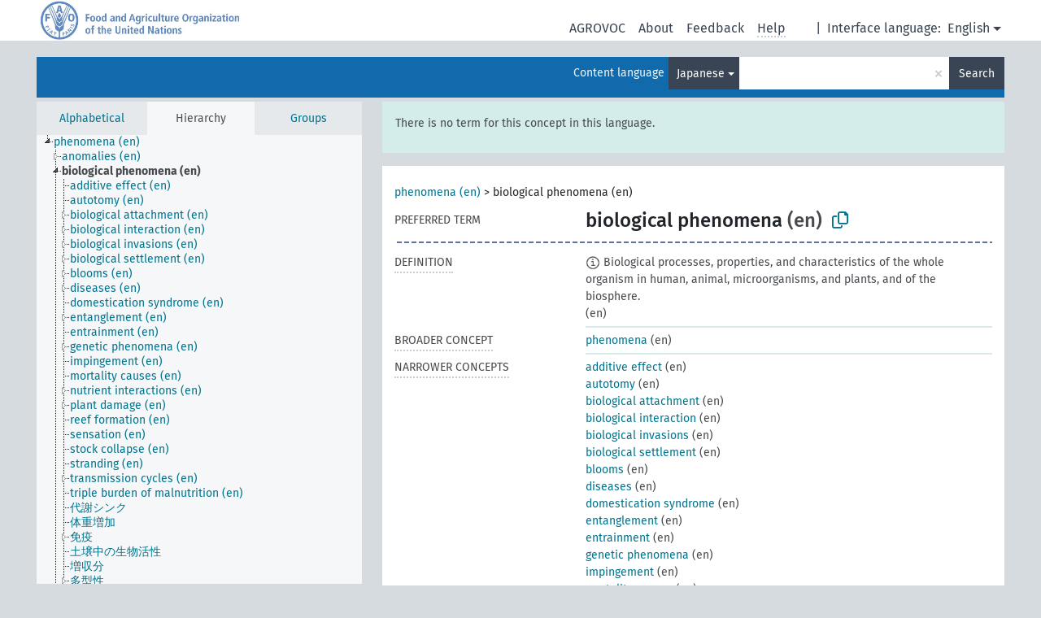

--- FILE ---
content_type: text/html; charset=UTF-8
request_url: https://agrovoc.fao.org/browse/agrovoc/en/page/?clang=ja&uri=c_49871
body_size: 26863
content:
<!DOCTYPE html>
<html dir="ltr" lang="en" prefix="og: https://ogp.me/ns#">
<head>
<base href="https://agrovoc.fao.org/browse/">
<link rel="shortcut icon" href="favicon.ico">
<meta http-equiv="X-UA-Compatible" content="IE=Edge">
<meta http-equiv="Content-Type" content="text/html; charset=UTF-8">
<meta name="viewport" content="width=device-width, initial-scale=1.0">
<meta name="format-detection" content="telephone=no">
<meta name="generator" content="Skosmos 2.18">
<meta name="title" content="biological phenomena - Agrovoc - AGROVOC">
<meta property="og:title" content="biological phenomena - Agrovoc - AGROVOC">
<meta name="description" content="Concept biological phenomena in vocabulary ">
<meta property="og:description" content="Concept biological phenomena in vocabulary ">
<link rel="canonical" href="https://agrovoc.fao.org/browse/agrovoc/en/page/c_49871?clang=ja">
<meta property="og:url" content="https://agrovoc.fao.org/browse/agrovoc/en/page/c_49871?clang=ja">
<meta property="og:type" content="website">
<meta property="og:site_name" content="AGROVOC">
<link href="vendor/twbs/bootstrap/dist/css/bootstrap.min.css" media="screen, print" rel="stylesheet" type="text/css">
<link href="vendor/vakata/jstree/dist/themes/default/style.min.css" media="screen, print" rel="stylesheet" type="text/css">
<link href="vendor/davidstutz/bootstrap-multiselect/dist/css/bootstrap-multiselect.min.css" media="screen, print" rel="stylesheet" type="text/css">
<link href="resource/css/fira.css" media="screen, print" rel="stylesheet" type="text/css">
<link href="resource/fontawesome/css/fontawesome.css" media="screen, print" rel="stylesheet" type="text/css">
<link href="resource/fontawesome/css/regular.css" media="screen, print" rel="stylesheet" type="text/css">
<link href="resource/fontawesome/css/solid.css" media="screen, print" rel="stylesheet" type="text/css">
<link href="resource/css/styles.css" media="screen, print" rel="stylesheet" type="text/css">
<link href="resource/css/fao.css" media="screen, print" rel="stylesheet" type="text/css">

<title>biological phenomena - Agrovoc - AGROVOC</title>
</head>
<body class="vocab-agrovoc">
  <noscript>
    <strong>We're sorry but Skosmos doesn't work properly without JavaScript enabled. Please enable it to continue.</strong>
  </noscript>
  <a id="skiptocontent" href="agrovoc/en/page/?clang=ja&amp;uri=c_49871#maincontent">Skip to main content</a>
  <div class="topbar-container topbar-white">
    <div class="topbar topbar-white">
      <div id="topbar-service-helper">
<a  class="service-en" href="en/?clang=ja"><h1 id="service-name">Skosmos</h1></a>
</div>
<div id="topbar-language-navigation">
<div id="language" class="dropdown"><span class="navigation-font">|</span>
  <span class="navigation-font">Interface language:</span>
  <button type="button" class="btn btn-default dropdown-toggle navigation-font" data-bs-toggle="dropdown">English<span class="caret"></span></button>
  <ul class="dropdown-menu dropdown-menu-end">
      <li><a class="dropdown-item" id="language-ar" class="versal" href="agrovoc/ar/page/?clang=ja&amp;uri=c_49871"> العربية</a></li>
            <li><a class="dropdown-item" id="language-es" class="versal" href="agrovoc/es/page/?clang=ja&amp;uri=c_49871"> español</a></li>
        <li><a class="dropdown-item" id="language-fr" class="versal" href="agrovoc/fr/page/?clang=ja&amp;uri=c_49871"> français</a></li>
        <li><a class="dropdown-item" id="language-ru" class="versal" href="agrovoc/ru/page/?clang=ja&amp;uri=c_49871"> русский</a></li>
        <li><a class="dropdown-item" id="language-zh" class="versal" href="agrovoc/zh/page/?clang=ja&amp;uri=c_49871"> 中文</a></li>
      </ul>
</div>
<div id="navigation">
         <a href="http://www.fao.org/agrovoc/" class="navigation-font"> AGROVOC </a>
     <a href="en/about?clang=ja" id="navi2" class="navigation-font">
  About  </a>
  <a href="agrovoc/en/feedback?clang=ja" id="navi3" class="navigation-font">
  Feedback  </a>
  <span class="skosmos-tooltip-wrapper skosmos-tooltip t-bottom" id="navi4" tabindex="0" data-title="Hover your cursor over the text with a dotted underline to see instructions about the property. &#xa; &#xa; For truncation search, please use the symbol * as in *animal or *patent*. For ends of search words, the search will be truncated automatically, even if the truncation symbol is not entered manually: thus, cat will yield the same results as cat*.">
    <span class="navigation-font">Help</span>
  </span>
</div>
</div>

<!-- top-bar ENDS HERE -->

    </div>
  </div>
    <div class="headerbar">
    <div class="header-row"><div class="headerbar-coloured"></div><div class="header-left">
  <h1><a href="agrovoc/en/?clang=ja"></a></h1>
</div>
<div class="header-float">
      <h2 class="sr-only">Search from vocabulary</h2>
    <div class="search-vocab-text"><p>Content language</p></div>
    <form class="navbar-form" role="search" name="text-search" action="agrovoc/en/search">
    <input style="display: none" name="clang" value="ja" id="lang-input">
    <div class="input-group">
      <div class="input-group-btn">
        <label class="sr-only" for="lang-dropdown-toggle">Content and search language</label>
        <button type="button" class="btn btn-default dropdown-toggle" data-bs-toggle="dropdown" aria-expanded="false" id="lang-dropdown-toggle">Japanese<span class="caret"></span></button>
        <ul class="dropdown-menu" aria-labelledby="lang-dropdown-toggle">
                            <li><a class="dropdown-item" href="agrovoc/en/page/c_49871?clang=ar" class="lang-button" hreflang="ar">Arabic</a></li>
                    <li><a class="dropdown-item" href="agrovoc/en/page/c_49871?clang=be" class="lang-button" hreflang="be">Belarusian</a></li>
                    <li><a class="dropdown-item" href="agrovoc/en/page/c_49871?clang=my" class="lang-button" hreflang="my">Burmese</a></li>
                    <li><a class="dropdown-item" href="agrovoc/en/page/c_49871?clang=ca" class="lang-button" hreflang="ca">Catalan</a></li>
                    <li><a class="dropdown-item" href="agrovoc/en/page/c_49871?clang=zh" class="lang-button" hreflang="zh">Chinese</a></li>
                    <li><a class="dropdown-item" href="agrovoc/en/page/c_49871?clang=cs" class="lang-button" hreflang="cs">Czech</a></li>
                    <li><a class="dropdown-item" href="agrovoc/en/page/c_49871?clang=da" class="lang-button" hreflang="da">Danish</a></li>
                    <li><a class="dropdown-item" href="agrovoc/en/page/c_49871?clang=nl" class="lang-button" hreflang="nl">Dutch</a></li>
                    <li><a class="dropdown-item" href="agrovoc/en/page/c_49871" class="lang-button" hreflang="en">English</a></li>
                    <li><a class="dropdown-item" href="agrovoc/en/page/c_49871?clang=et" class="lang-button" hreflang="et">Estonian</a></li>
                    <li><a class="dropdown-item" href="agrovoc/en/page/c_49871?clang=fi" class="lang-button" hreflang="fi">Finnish</a></li>
                    <li><a class="dropdown-item" href="agrovoc/en/page/c_49871?clang=fr" class="lang-button" hreflang="fr">French</a></li>
                    <li><a class="dropdown-item" href="agrovoc/en/page/c_49871?clang=ka" class="lang-button" hreflang="ka">Georgian</a></li>
                    <li><a class="dropdown-item" href="agrovoc/en/page/c_49871?clang=de" class="lang-button" hreflang="de">German</a></li>
                    <li><a class="dropdown-item" href="agrovoc/en/page/c_49871?clang=el" class="lang-button" hreflang="el">Greek</a></li>
                    <li><a class="dropdown-item" href="agrovoc/en/page/c_49871?clang=hi" class="lang-button" hreflang="hi">Hindi</a></li>
                    <li><a class="dropdown-item" href="agrovoc/en/page/c_49871?clang=hu" class="lang-button" hreflang="hu">Hungarian</a></li>
                    <li><a class="dropdown-item" href="agrovoc/en/page/c_49871?clang=it" class="lang-button" hreflang="it">Italian</a></li>
                    <li><a class="dropdown-item" href="agrovoc/en/page/c_49871?clang=ja" class="lang-button" hreflang="ja">Japanese</a></li>
                    <li><a class="dropdown-item" href="agrovoc/en/page/c_49871?clang=km" class="lang-button" hreflang="km">Khmer</a></li>
                    <li><a class="dropdown-item" href="agrovoc/en/page/c_49871?clang=ko" class="lang-button" hreflang="ko">Korean</a></li>
                    <li><a class="dropdown-item" href="agrovoc/en/page/c_49871?clang=lo" class="lang-button" hreflang="lo">Lao</a></li>
                    <li><a class="dropdown-item" href="agrovoc/en/page/c_49871?clang=la" class="lang-button" hreflang="la">Latin</a></li>
                    <li><a class="dropdown-item" href="agrovoc/en/page/c_49871?clang=ms" class="lang-button" hreflang="ms">Malay</a></li>
                    <li><a class="dropdown-item" href="agrovoc/en/page/c_49871?clang=nb" class="lang-button" hreflang="nb">Norwegian Bokmål</a></li>
                    <li><a class="dropdown-item" href="agrovoc/en/page/c_49871?clang=nn" class="lang-button" hreflang="nn">Norwegian Nynorsk</a></li>
                    <li><a class="dropdown-item" href="agrovoc/en/page/c_49871?clang=fa" class="lang-button" hreflang="fa">Persian</a></li>
                    <li><a class="dropdown-item" href="agrovoc/en/page/c_49871?clang=pl" class="lang-button" hreflang="pl">Polish</a></li>
                    <li><a class="dropdown-item" href="agrovoc/en/page/c_49871?clang=pt" class="lang-button" hreflang="pt">Portuguese</a></li>
                    <li><a class="dropdown-item" href="agrovoc/en/page/c_49871?clang=pt-BR" class="lang-button" hreflang="pt-BR">Portuguese (Brazil)</a></li>
                    <li><a class="dropdown-item" href="agrovoc/en/page/c_49871?clang=ro" class="lang-button" hreflang="ro">Romanian</a></li>
                    <li><a class="dropdown-item" href="agrovoc/en/page/c_49871?clang=ru" class="lang-button" hreflang="ru">Russian</a></li>
                    <li><a class="dropdown-item" href="agrovoc/en/page/c_49871?clang=sr" class="lang-button" hreflang="sr">Serbian</a></li>
                    <li><a class="dropdown-item" href="agrovoc/en/page/c_49871?clang=sk" class="lang-button" hreflang="sk">Slovak</a></li>
                    <li><a class="dropdown-item" href="agrovoc/en/page/c_49871?clang=es" class="lang-button" hreflang="es">Spanish</a></li>
                    <li><a class="dropdown-item" href="agrovoc/en/page/c_49871?clang=sw" class="lang-button" hreflang="sw">Swahili</a></li>
                    <li><a class="dropdown-item" href="agrovoc/en/page/c_49871?clang=sv" class="lang-button" hreflang="sv">Swedish</a></li>
                    <li><a class="dropdown-item" href="agrovoc/en/page/c_49871?clang=te" class="lang-button" hreflang="te">Telugu</a></li>
                    <li><a class="dropdown-item" href="agrovoc/en/page/c_49871?clang=th" class="lang-button" hreflang="th">Thai</a></li>
                    <li><a class="dropdown-item" href="agrovoc/en/page/c_49871?clang=tr" class="lang-button" hreflang="tr">Turkish</a></li>
                    <li><a class="dropdown-item" href="agrovoc/en/page/c_49871?clang=uk" class="lang-button" hreflang="uk">Ukrainian</a></li>
                    <li><a class="dropdown-item" href="agrovoc/en/page/c_49871?clang=vi" class="lang-button" hreflang="vi">Vietnamese</a></li>
                            <li>
            <a class="dropdown-item" href="agrovoc/en/page/c_49871?clang=ja&amp;anylang=on"
              class="lang-button" id="lang-button-all">Any language</a>
            <input name="anylang" type="checkbox">
          </li>
        </ul>
      </div><!-- /btn-group -->
      <label class="sr-only" for="search-field">Enter search term</label>
      <input id="search-field" type="text" class="form-control" name="q" value="">
      <div class="input-group-btn">
        <label class="sr-only" for="search-all-button">Submit search</label>
        <button id="search-all-button" type="submit" class="btn btn-primary">Search</button>
      </div>
    </div>
      </form>
</div>
</div>  </div>
    <div class="main-container">
        <div id="sidebar">
          <div class="sidebar-buttons">
                <h2 class="sr-only">Sidebar listing: list and traverse vocabulary contents by a criterion</h2>
        <ul class="nav nav-tabs">
                                      <h3 class="sr-only">List vocabulary concepts alphabetically</h3>
                    <li id="alpha" class="nav-item"><a class="nav-link" href="agrovoc/en/index?clang=ja">Alphabetical</a></li>
                                                  <h3 class="sr-only">List vocabulary concepts hierarchically</h3>
                    <li id="hierarchy" class="nav-item">
            <a class="nav-link active" href="#" id="hier-trigger"
                        >Hierarchy            </a>
          </li>
                              <h3 class="sr-only">List vocabulary concepts and groupings hierarchically</h3>
          <li id="groups" class="nav-item"><a class="nav-link" href="agrovoc/en/groups?clang=ja">Groups</a></li>
                                      </ul>
      </div>
      
            <h4 class="sr-only">Listing vocabulary concepts alphabetically</h4>
            <div class="sidebar-grey  concept-hierarchy">
        <div id="alphabetical-menu">
                  </div>
              </div>
        </div>
    
            <main id="maincontent" tabindex="-1">
            <div class="content">
        <div id="content-top"></div>
                     <h2 class="sr-only">Concept information</h2>
            <div class="alert alert-lang">
      <p class="language-alert">There is no term for this concept in this language.</p>
    </div>
        <div class="concept-info">
      <div class="concept-main">
              <div class="row">
                                      <div class="crumb-path">
                        <a class="propertyvalue bread-crumb" href="agrovoc/en/page/c_330704?clang=ja">phenomena (en)</a><span class="bread-crumb"> > </span>
                                                <span class="bread-crumb propertylabel-pink">biological phenomena (en)</span>
                                                </div>
                          </div>
            <div class="row property prop-preflabel"><div class="property-label property-label-pref"><h3 class="versal">
                                      Preferred term
                      </h3></div><div class="property-value-column"><span class="prefLabel conceptlabel" id="pref-label">biological phenomena</span><span class="prefLabelLang"> (en)</span>
                        &nbsp;
        <button type="button" data-bs-toggle="tooltip" data-bs-placement="button" title="Copy to clipboard" class="btn btn-default btn-xs copy-clipboard" for="#pref-label"><span class="fa-regular fa-copy"></span></button></div><div class="col-md-12"><div class="preflabel-spacer"></div></div></div>
                       <div class="row property prop-skos_definition">
          <div class="property-label">
            <h3 class="versal               property-click skosmos-tooltip-wrapper skosmos-tooltip t-top" data-title="A complete explanation of the intended meaning of a concept
              ">
                              Definition
                          </h3>
          </div>
          <div class="property-value-column"><div class="property-value-wrapper">
                <ul>
                     <li>
                                                                            <span class="versal reified-property-value tooltip-html">
                  <img alt="Information" src="resource/pics/about.png"> Biological processes, properties, and characteristics of the whole organism in human, animal, microorganisms, and plants, and of the biosphere.
                  <div class="reified-tooltip tooltip-html-content"><p><span class="tooltip-prop">Source</span>: <a href="http://www.ncbi.nlm.nih.gov/mesh?term=biological%20phenomena">http://www.ncbi.nlm.nih.gov/mesh?term=biological%20phenomena</a></p><p><span class="tooltip-prop">Created</span>: <a href="">6/25/11</a></p><p><span class="tooltip-prop">Last modified</span>: <a href="">5/8/24</a></p></div>
                </span>
                                                <span class="versal"> (en)</span>                                                      </li>
                </ul>
                </div></div></div>
                               <div class="row property prop-skos_broader">
          <div class="property-label">
            <h3 class="versal               property-click skosmos-tooltip-wrapper skosmos-tooltip t-top" data-title="Broader concept
              ">
                              Broader concept
                          </h3>
          </div>
          <div class="property-value-column"><div class="property-value-wrapper">
                <ul>
                     <li>
                                                                               <a href="agrovoc/en/page/c_330704?clang=ja"> phenomena</a>
                                                <span class="versal"> (en)</span>                                                      </li>
                </ul>
                </div></div></div>
                               <div class="row property prop-skos_narrower">
          <div class="property-label">
            <h3 class="versal               property-click skosmos-tooltip-wrapper skosmos-tooltip t-top" data-title="Narrower concepts.
              ">
                              Narrower concepts
                          </h3>
          </div>
          <div class="property-value-column"><div class="property-value-wrapper">
                <ul>
                     <li>
                                                                               <a href="agrovoc/en/page/c_331319?clang=ja"> additive effect</a>
                                                <span class="versal"> (en)</span>                                                      </li>
                     <li>
                                                                               <a href="agrovoc/en/page/c_d43cab30?clang=ja"> autotomy</a>
                                                <span class="versal"> (en)</span>                                                      </li>
                     <li>
                                                                               <a href="agrovoc/en/page/c_d05a12e3?clang=ja"> biological attachment</a>
                                                <span class="versal"> (en)</span>                                                      </li>
                     <li>
                                                                               <a href="agrovoc/en/page/c_49896?clang=ja"> biological interaction</a>
                                                <span class="versal"> (en)</span>                                                      </li>
                     <li>
                                                                               <a href="agrovoc/en/page/c_6b5c5964?clang=ja"> biological invasions</a>
                                                <span class="versal"> (en)</span>                                                      </li>
                     <li>
                                                                               <a href="agrovoc/en/page/c_abd71d4a?clang=ja"> biological settlement</a>
                                                <span class="versal"> (en)</span>                                                      </li>
                     <li>
                                                                               <a href="agrovoc/en/page/c_51dd9e80?clang=ja"> blooms</a>
                                                <span class="versal"> (en)</span>                                                      </li>
                     <li>
                                                                               <a href="agrovoc/en/page/c_49879?clang=ja"> diseases</a>
                                                <span class="versal"> (en)</span>                                                      </li>
                     <li>
                                                                               <a href="agrovoc/en/page/c_88b06706?clang=ja"> domestication syndrome</a>
                                                <span class="versal"> (en)</span>                                                      </li>
                     <li>
                                                                               <a href="agrovoc/en/page/c_2a0bd420?clang=ja"> entanglement</a>
                                                <span class="versal"> (en)</span>                                                      </li>
                     <li>
                                                                               <a href="agrovoc/en/page/c_69afeecf?clang=ja"> entrainment</a>
                                                <span class="versal"> (en)</span>                                                      </li>
                     <li>
                                                                               <a href="agrovoc/en/page/c_330734?clang=ja"> genetic phenomena</a>
                                                <span class="versal"> (en)</span>                                                      </li>
                     <li>
                                                                               <a href="agrovoc/en/page/c_6aa8bd01?clang=ja"> impingement</a>
                                                <span class="versal"> (en)</span>                                                      </li>
                     <li>
                                                                               <a href="agrovoc/en/page/c_5420914a?clang=ja"> mortality causes</a>
                                                <span class="versal"> (en)</span>                                                      </li>
                     <li>
                                                                               <a href="agrovoc/en/page/c_330720?clang=ja"> nutrient interactions</a>
                                                <span class="versal"> (en)</span>                                                      </li>
                     <li>
                                                                               <a href="agrovoc/en/page/c_49898?clang=ja"> plant damage</a>
                                                <span class="versal"> (en)</span>                                                      </li>
                     <li>
                                                                               <a href="agrovoc/en/page/c_272677a7?clang=ja"> reef formation</a>
                                                <span class="versal"> (en)</span>                                                      </li>
                     <li>
                                                                               <a href="agrovoc/en/page/c_49895?clang=ja"> sensation</a>
                                                <span class="versal"> (en)</span>                                                      </li>
                     <li>
                                                                               <a href="agrovoc/en/page/c_e9a055f7?clang=ja"> stock collapse</a>
                                                <span class="versal"> (en)</span>                                                      </li>
                     <li>
                                                                               <a href="agrovoc/en/page/c_98eb88ff?clang=ja"> stranding</a>
                                                <span class="versal"> (en)</span>                                                      </li>
                     <li>
                                                                               <a href="agrovoc/en/page/c_85bd988d?clang=ja"> transmission cycles</a>
                                                <span class="versal"> (en)</span>                                                      </li>
                     <li>
                                                                               <a href="agrovoc/en/page/c_40c766ef?clang=ja"> triple burden of malnutrition</a>
                                                <span class="versal"> (en)</span>                                                      </li>
                     <li>
                                                                               <a href="agrovoc/en/page/c_221089f0?clang=ja"> 代謝シンク</a>
                                                <span class="versal"> (ja)</span>                                                      </li>
                     <li>
                                                                               <a href="agrovoc/en/page/c_8350?clang=ja"> 体重増加</a>
                                                <span class="versal"> (ja)</span>                                                      </li>
                     <li>
                                                                               <a href="agrovoc/en/page/c_3802?clang=ja"> 免疫</a>
                                                <span class="versal"> (ja)</span>                                                      </li>
                     <li>
                                                                               <a href="agrovoc/en/page/c_9264?clang=ja"> 土壌中の生物活性</a>
                                                <span class="versal"> (ja)</span>                                                      </li>
                     <li>
                                                                               <a href="agrovoc/en/page/c_8487?clang=ja"> 増収分</a>
                                                <span class="versal"> (ja)</span>                                                      </li>
                     <li>
                                                                               <a href="agrovoc/en/page/c_6088?clang=ja"> 多型性</a>
                                                <span class="versal"> (ja)</span>                                                      </li>
                     <li>
                                                                               <a href="agrovoc/en/page/c_23988?clang=ja"> 好気生活</a>
                                                <span class="versal"> (ja)</span>                                                      </li>
                     <li>
                                                                               <a href="agrovoc/en/page/c_23990?clang=ja"> 嫌気生活</a>
                                                <span class="versal"> (ja)</span>                                                      </li>
                     <li>
                                                                               <a href="agrovoc/en/page/c_37239?clang=ja"> 根の定着性、根寄生性</a>
                                                <span class="versal"> (ja)</span>                                                      </li>
                     <li>
                                                                               <a href="agrovoc/en/page/c_37240?clang=ja"> 根圏定着、根圏コロニー形成</a>
                                                <span class="versal"> (ja)</span>                                                      </li>
                     <li>
                                                                               <a href="agrovoc/en/page/c_25446?clang=ja"> 植物の反応</a>
                                                <span class="versal"> (ja)</span>                                                      </li>
                     <li>
                                                                               <a href="agrovoc/en/page/c_32513?clang=ja"> 植物動物関係</a>
                                                <span class="versal"> (ja)</span>                                                      </li>
                     <li>
                                                                               <a href="agrovoc/en/page/c_2138?clang=ja"> 死</a>
                                                <span class="versal"> (ja)</span>                                                      </li>
                     <li>
                                                                               <a href="agrovoc/en/page/c_4945?clang=ja"> 死亡率</a>
                                                <span class="versal"> (ja)</span>                                                      </li>
                     <li>
                                                                               <a href="agrovoc/en/page/c_29236?clang=ja"> 死後変化</a>
                                                <span class="versal"> (ja)</span>                                                      </li>
                     <li>
                                                                               <a href="agrovoc/en/page/c_7538?clang=ja"> 生存</a>
                                                <span class="versal"> (ja)</span>                                                      </li>
                     <li>
                                                                               <a href="agrovoc/en/page/c_921?clang=ja"> 生物の発育</a>
                                                <span class="versal"> (ja)</span>                                                      </li>
                     <li>
                                                                               <a href="agrovoc/en/page/c_923?clang=ja"> 生物リズム</a>
                                                <span class="versal"> (ja)</span>                                                      </li>
                     <li>
                                                                               <a href="agrovoc/en/page/c_32390?clang=ja"> 生物利用性</a>
                                                <span class="versal"> (ja)</span>                                                      </li>
                     <li>
                                                                               <a href="agrovoc/en/page/c_33264?clang=ja"> 生物学的差異、品種（系統）間差異</a>
                                                <span class="versal"> (ja)</span>                                                      </li>
                     <li>
                                                                               <a href="agrovoc/en/page/c_5837?clang=ja"> 生理機能</a>
                                                <span class="versal"> (ja)</span>                                                      </li>
                     <li>
                                                                               <a href="agrovoc/en/page/c_24881?clang=ja"> 病原性</a>
                                                <span class="versal"> (ja)</span>                                                      </li>
                     <li>
                                                                               <a href="agrovoc/en/page/c_7566?clang=ja"> 症状</a>
                                                <span class="versal"> (ja)</span>                                                      </li>
                     <li>
                                                                               <a href="agrovoc/en/page/c_5014?clang=ja"> 突然変異</a>
                                                <span class="versal"> (ja)</span>                                                      </li>
                     <li>
                                                                               <a href="agrovoc/en/page/c_37218?clang=ja"> 細胞周期</a>
                                                <span class="versal"> (ja)</span>                                                      </li>
                     <li>
                                                                               <a href="agrovoc/en/page/c_36639?clang=ja"> 組織内分布</a>
                                                <span class="versal"> (ja)</span>                                                      </li>
                     <li>
                                                                               <a href="agrovoc/en/page/c_4936?clang=ja"> 罹患率</a>
                                                <span class="versal"> (ja)</span>                                                      </li>
                     <li>
                                                                               <a href="agrovoc/en/page/c_3295?clang=ja"> 血糖症</a>
                                                <span class="versal"> (ja)</span>                                                      </li>
                     <li>
                                                                               <a href="agrovoc/en/page/c_868?clang=ja"> 行動</a>
                                                <span class="versal"> (ja)</span>                                                      </li>
                     <li>
                                                                               <a href="agrovoc/en/page/c_5460?clang=ja"> 越冬</a>
                                                <span class="versal"> (ja)</span>                                                      </li>
                     <li>
                                                                               <a href="agrovoc/en/page/c_117?clang=ja"> 適応</a>
                                                <span class="versal"> (ja)</span>                                                      </li>
                     <li>
                                                                               <a href="agrovoc/en/page/c_34099?clang=ja"> 選択反応、選抜反応</a>
                                                <span class="versal"> (ja)</span>                                                      </li>
                     <li>
                                                                               <a href="agrovoc/en/page/c_15584?clang=ja"> 障害</a>
                                                <span class="versal"> (ja)</span>                                                      </li>
                     <li>
                                                                               <a href="agrovoc/en/page/c_8589?clang=ja"> 順応</a>
                                                <span class="versal"> (ja)</span>                                                      </li>
                     <li>
                                                                               <a href="agrovoc/en/page/c_34064?clang=ja"> 養分摂取</a>
                                                <span class="versal"> (ja)</span>                                                      </li>
                </ul>
                </div></div></div>
                               <div class="row property prop-skos_related">
          <div class="property-label">
            <h3 class="versal               property-click skosmos-tooltip-wrapper skosmos-tooltip t-top" data-title="Concepts related to this concept.
              ">
                              Related concepts
                          </h3>
          </div>
          <div class="property-value-column"><div class="property-value-wrapper">
                <ul>
                     <li>
                                                                               <a href="agrovoc/en/page/c_4b49522d?clang=ja"> bioactive properties</a>
                                                <span class="versal"> (en)</span>                                                      </li>
                     <li>
                                                                               <a href="agrovoc/en/page/c_efea7686?clang=ja"> bioluminescence</a>
                                                <span class="versal"> (en)</span>                                                      </li>
                </ul>
                </div></div></div>
                                <div class="row property prop-other-languages">
        <div class="property-label"><h3 class="versal property-click skosmos-tooltip-wrapper skosmos-tooltip t-top" data-title="Terms for the concept in other languages." >In other languages</h3></div>
        <div class="property-value-column">
          <div class="property-value-wrapper">
            <ul>
                                          <li class="row other-languages first-of-language">
                <div class="col-6 versal versal-pref">
                                    <span class="reified-property-value xl-label tooltip-html">
                    <img alt="Information" src="resource/pics/about.png">
                    <div class="reified-tooltip tooltip-html-content">
                                                              <p><span class="tooltip-prop">void:inDataset</span>:
                        <span class="versal">http://aims.fao.org/aos/agrovoc/void.ttl#Agrovoc</span>
                      </p>
                                                                                  <p><span class="tooltip-prop">Created</span>:
                        <span class="versal">2022-01-25T09:45:42Z</span>
                      </p>
                                                                                  <p><span class="tooltip-prop">Notation</span>:
                        <span class="versal">49871</span>
                      </p>
                                                            </div>
                  </span>
                                                      <a href='agrovoc/en/page/c_49871?clang=ar' hreflang='ar'>الظواهر البيولوجية</a>
                                  </div>
                <div class="col-6 versal"><p>Arabic</p></div>
              </li>
                                                        <li class="row other-languages first-of-language">
                <div class="col-6 versal versal-pref">
                                    <span class="reified-property-value xl-label tooltip-html">
                    <img alt="Information" src="resource/pics/about.png">
                    <div class="reified-tooltip tooltip-html-content">
                                                              <p><span class="tooltip-prop">void:inDataset</span>:
                        <span class="versal">http://aims.fao.org/aos/agrovoc/void.ttl#Agrovoc</span>
                      </p>
                                                                                  <p><span class="tooltip-prop">Created</span>:
                        <span class="versal">2023-12-14T06:43:33</span>
                      </p>
                                                                                  <p><span class="tooltip-prop">Notation</span>:
                        <span class="versal">49871</span>
                      </p>
                                                            </div>
                  </span>
                                                      <a href='agrovoc/en/page/c_49871?clang=be' hreflang='be'>біялагічная з’ява</a>
                                  </div>
                <div class="col-6 versal"><p>Belarusian</p></div>
              </li>
                                                        <li class="row other-languages first-of-language">
                <div class="col-6 versal versal-pref">
                                    <span class="reified-property-value xl-label tooltip-html">
                    <img alt="Information" src="resource/pics/about.png">
                    <div class="reified-tooltip tooltip-html-content">
                                                              <p><span class="tooltip-prop">void:inDataset</span>:
                        <span class="versal">http://aims.fao.org/aos/agrovoc/void.ttl#Agrovoc</span>
                      </p>
                                                                                  <p><span class="tooltip-prop">Created</span>:
                        <span class="versal">2021-11-08T10:40:42Z</span>
                      </p>
                                                                                  <p><span class="tooltip-prop">Notation</span>:
                        <span class="versal">49871</span>
                      </p>
                                                            </div>
                  </span>
                                                      <a href='agrovoc/en/page/c_49871?clang=zh' hreflang='zh'>生物学现象</a>
                                  </div>
                <div class="col-6 versal"><p>Chinese</p></div>
              </li>
                            <li class="row other-languages">
                <div class="col-6 versal replaced">
                                    <span class="reified-property-value xl-label tooltip-html">
                    <img alt="Information" src="resource/pics/about.png">
                    <div class="reified-tooltip tooltip-html-content">
                                                              <p><span class="tooltip-prop">void:inDataset</span>:
                        <span class="versal">http://aims.fao.org/aos/agrovoc/void.ttl#Agrovoc</span>
                      </p>
                                                                                  <p><span class="tooltip-prop">Created</span>:
                        <span class="versal">2007-05-03T00:00:00Z</span>
                      </p>
                                                                                  <p><span class="tooltip-prop">Last modified</span>:
                        <span class="versal">2021-11-08T10:40:42Z</span>
                      </p>
                                                                                  <p><span class="tooltip-prop">Notation</span>:
                        <span class="versal">49871</span>
                      </p>
                                                            </div>
                  </span>
                                    生命现象
                                  </div>
                <div class="col-6 versal"></div>
              </li>
                                                        <li class="row other-languages first-of-language">
                <div class="col-6 versal versal-pref">
                                    <span class="reified-property-value xl-label tooltip-html">
                    <img alt="Information" src="resource/pics/about.png">
                    <div class="reified-tooltip tooltip-html-content">
                                                              <p><span class="tooltip-prop">void:inDataset</span>:
                        <span class="versal">http://aims.fao.org/aos/agrovoc/void.ttl#Agrovoc</span>
                      </p>
                                                                                  <p><span class="tooltip-prop">Created</span>:
                        <span class="versal">2007-08-07T00:00:00Z</span>
                      </p>
                                                                                  <p><span class="tooltip-prop">Notation</span>:
                        <span class="versal">49871</span>
                      </p>
                                                            </div>
                  </span>
                                                      <a href='agrovoc/en/page/c_49871?clang=cs' hreflang='cs'>biologické jevy</a>
                                  </div>
                <div class="col-6 versal"><p>Czech</p></div>
              </li>
                                                        <li class="row other-languages first-of-language">
                <div class="col-6 versal versal-pref">
                                    <span class="reified-property-value xl-label tooltip-html">
                    <img alt="Information" src="resource/pics/about.png">
                    <div class="reified-tooltip tooltip-html-content">
                                                              <p><span class="tooltip-prop">void:inDataset</span>:
                        <span class="versal">http://aims.fao.org/aos/agrovoc/void.ttl#Agrovoc</span>
                      </p>
                                                                                  <p><span class="tooltip-prop">Created</span>:
                        <span class="versal">2006-05-03T00:00:00Z</span>
                      </p>
                                                                                  <p><span class="tooltip-prop">Notation</span>:
                        <span class="versal">49871</span>
                      </p>
                                                            </div>
                  </span>
                                                      <a href='agrovoc/en/page/c_49871' hreflang='en'>biological phenomena</a>
                                  </div>
                <div class="col-6 versal"><p>English</p></div>
              </li>
                                                        <li class="row other-languages first-of-language">
                <div class="col-6 versal versal-pref">
                                    <span class="reified-property-value xl-label tooltip-html">
                    <img alt="Information" src="resource/pics/about.png">
                    <div class="reified-tooltip tooltip-html-content">
                                                              <p><span class="tooltip-prop">void:inDataset</span>:
                        <span class="versal">http://aims.fao.org/aos/agrovoc/void.ttl#Agrovoc</span>
                      </p>
                                                                                  <p><span class="tooltip-prop">Created</span>:
                        <span class="versal">2021-10-15T12:23:05</span>
                      </p>
                                                                                  <p><span class="tooltip-prop">Notation</span>:
                        <span class="versal">49871</span>
                      </p>
                                                            </div>
                  </span>
                                                      <a href='agrovoc/en/page/c_49871?clang=fr' hreflang='fr'>phénomène biologique</a>
                                  </div>
                <div class="col-6 versal"><p>French</p></div>
              </li>
                                                        <li class="row other-languages first-of-language">
                <div class="col-6 versal versal-pref">
                                    <span class="reified-property-value xl-label tooltip-html">
                    <img alt="Information" src="resource/pics/about.png">
                    <div class="reified-tooltip tooltip-html-content">
                                                              <p><span class="tooltip-prop">void:inDataset</span>:
                        <span class="versal">http://aims.fao.org/aos/agrovoc/void.ttl#Agrovoc</span>
                      </p>
                                                                                  <p><span class="tooltip-prop">Created</span>:
                        <span class="versal">2018-09-24T15:55:24.727+02:00</span>
                      </p>
                                                                                  <p><span class="tooltip-prop">Notation</span>:
                        <span class="versal">49871</span>
                      </p>
                                                            </div>
                  </span>
                                                      <a href='agrovoc/en/page/c_49871?clang=ka' hreflang='ka'>ბიოლოგიური მოვლენა</a>
                                  </div>
                <div class="col-6 versal"><p>Georgian</p></div>
              </li>
                                                        <li class="row other-languages first-of-language">
                <div class="col-6 versal versal-pref">
                                    <span class="reified-property-value xl-label tooltip-html">
                    <img alt="Information" src="resource/pics/about.png">
                    <div class="reified-tooltip tooltip-html-content">
                                                              <p><span class="tooltip-prop">void:inDataset</span>:
                        <span class="versal">http://aims.fao.org/aos/agrovoc/void.ttl#Agrovoc</span>
                      </p>
                                                                                  <p><span class="tooltip-prop">Created</span>:
                        <span class="versal">2012-03-14T18:19:20Z</span>
                      </p>
                                                                                  <p><span class="tooltip-prop">Last modified</span>:
                        <span class="versal">2019-11-15T14:45:00Z</span>
                      </p>
                                                                                  <p><span class="tooltip-prop">Notation</span>:
                        <span class="versal">49871</span>
                      </p>
                                                            </div>
                  </span>
                                                      <a href='agrovoc/en/page/c_49871?clang=de' hreflang='de'>biologisches Phänomen</a>
                                  </div>
                <div class="col-6 versal"><p>German</p></div>
              </li>
                                                        <li class="row other-languages first-of-language">
                <div class="col-6 versal versal-pref">
                                    <span class="reified-property-value xl-label tooltip-html">
                    <img alt="Information" src="resource/pics/about.png">
                    <div class="reified-tooltip tooltip-html-content">
                                                              <p><span class="tooltip-prop">void:inDataset</span>:
                        <span class="versal">http://aims.fao.org/aos/agrovoc/void.ttl#Agrovoc</span>
                      </p>
                                                                                  <p><span class="tooltip-prop">Created</span>:
                        <span class="versal">2014-07-18T14:20:48Z</span>
                      </p>
                                                                                  <p><span class="tooltip-prop">Notation</span>:
                        <span class="versal">923286c1b554</span>
                      </p>
                                                            </div>
                  </span>
                                                      <a href='agrovoc/en/page/c_49871?clang=it' hreflang='it'>Fenomeni biologici</a>
                                  </div>
                <div class="col-6 versal"><p>Italian</p></div>
              </li>
                                                        <li class="row other-languages first-of-language">
                <div class="col-6 versal versal-pref">
                                    <span class="reified-property-value xl-label tooltip-html">
                    <img alt="Information" src="resource/pics/about.png">
                    <div class="reified-tooltip tooltip-html-content">
                                                              <p><span class="tooltip-prop">void:inDataset</span>:
                        <span class="versal">http://aims.fao.org/aos/agrovoc/void.ttl#Agrovoc</span>
                      </p>
                                                                                  <p><span class="tooltip-prop">Created</span>:
                        <span class="versal">2021-10-08T14:08:06</span>
                      </p>
                                                                                  <p><span class="tooltip-prop">Notation</span>:
                        <span class="versal">49871</span>
                      </p>
                                                            </div>
                  </span>
                                                      <a href='agrovoc/en/page/c_49871?clang=nb' hreflang='nb'>biologiske fenomen</a>
                                  </div>
                <div class="col-6 versal"><p>Norwegian Bokmål</p></div>
              </li>
                                                        <li class="row other-languages first-of-language">
                <div class="col-6 versal versal-pref">
                                    <span class="reified-property-value xl-label tooltip-html">
                    <img alt="Information" src="resource/pics/about.png">
                    <div class="reified-tooltip tooltip-html-content">
                                                              <p><span class="tooltip-prop">void:inDataset</span>:
                        <span class="versal">http://aims.fao.org/aos/agrovoc/void.ttl#Agrovoc</span>
                      </p>
                                                                                  <p><span class="tooltip-prop">Created</span>:
                        <span class="versal">2025-05-27T14:58:42Z</span>
                      </p>
                                                                                  <p><span class="tooltip-prop">Notation</span>:
                        <span class="versal">49871</span>
                      </p>
                                                            </div>
                  </span>
                                                      <a href='agrovoc/en/page/c_49871?clang=pt-BR' hreflang='pt-BR'>fenômeno biológico</a>
                                  </div>
                <div class="col-6 versal"><p>Portuguese (Brazil)</p></div>
              </li>
                                                        <li class="row other-languages first-of-language">
                <div class="col-6 versal versal-pref">
                                    <span class="reified-property-value xl-label tooltip-html">
                    <img alt="Information" src="resource/pics/about.png">
                    <div class="reified-tooltip tooltip-html-content">
                                                              <p><span class="tooltip-prop">void:inDataset</span>:
                        <span class="versal">http://aims.fao.org/aos/agrovoc/void.ttl#Agrovoc</span>
                      </p>
                                                                                  <p><span class="tooltip-prop">Created</span>:
                        <span class="versal">2015-09-28T18:30:02Z</span>
                      </p>
                                                                                  <p><span class="tooltip-prop">Last modified</span>:
                        <span class="versal">2021-11-07T11:57:47</span>
                      </p>
                                                                                  <p><span class="tooltip-prop">Notation</span>:
                        <span class="versal">49871</span>
                      </p>
                                                            </div>
                  </span>
                                                      <a href='agrovoc/en/page/c_49871?clang=ro' hreflang='ro'>fenomene biologice</a>
                                  </div>
                <div class="col-6 versal"><p>Romanian</p></div>
              </li>
                                                        <li class="row other-languages first-of-language">
                <div class="col-6 versal versal-pref">
                                    <span class="reified-property-value xl-label tooltip-html">
                    <img alt="Information" src="resource/pics/about.png">
                    <div class="reified-tooltip tooltip-html-content">
                                                              <p><span class="tooltip-prop">void:inDataset</span>:
                        <span class="versal">http://aims.fao.org/aos/agrovoc/void.ttl#Agrovoc</span>
                      </p>
                                                                                  <p><span class="tooltip-prop">Created</span>:
                        <span class="versal">2009-01-19T00:00:00Z</span>
                      </p>
                                                                                  <p><span class="tooltip-prop">Notation</span>:
                        <span class="versal">49871</span>
                      </p>
                                                            </div>
                  </span>
                                                      <a href='agrovoc/en/page/c_49871?clang=ru' hreflang='ru'>биологические явления</a>
                                  </div>
                <div class="col-6 versal"><p>Russian</p></div>
              </li>
                                                        <li class="row other-languages first-of-language">
                <div class="col-6 versal versal-pref">
                                    <span class="reified-property-value xl-label tooltip-html">
                    <img alt="Information" src="resource/pics/about.png">
                    <div class="reified-tooltip tooltip-html-content">
                                                              <p><span class="tooltip-prop">void:inDataset</span>:
                        <span class="versal">http://aims.fao.org/aos/agrovoc/void.ttl#Agrovoc</span>
                      </p>
                                                                                  <p><span class="tooltip-prop">Created</span>:
                        <span class="versal">2020-12-03T09:51:54</span>
                      </p>
                                                                                  <p><span class="tooltip-prop">Notation</span>:
                        <span class="versal">49871</span>
                      </p>
                                                            </div>
                  </span>
                                                      <a href='agrovoc/en/page/c_49871?clang=sr' hreflang='sr'>биолошки феномен</a>
                                  </div>
                <div class="col-6 versal"><p>Serbian</p></div>
              </li>
                            <li class="row other-languages">
                <div class="col-6 versal replaced">
                                    <span class="reified-property-value xl-label tooltip-html">
                    <img alt="Information" src="resource/pics/about.png">
                    <div class="reified-tooltip tooltip-html-content">
                                                              <p><span class="tooltip-prop">void:inDataset</span>:
                        <span class="versal">http://aims.fao.org/aos/agrovoc/void.ttl#Agrovoc</span>
                      </p>
                                                                                  <p><span class="tooltip-prop">Created</span>:
                        <span class="versal">2020-12-03T09:52:05</span>
                      </p>
                                                                                  <p><span class="tooltip-prop">Notation</span>:
                        <span class="versal">ae420066</span>
                      </p>
                                                            </div>
                  </span>
                                    биолошка појава
                                  </div>
                <div class="col-6 versal"></div>
              </li>
                                                        <li class="row other-languages first-of-language">
                <div class="col-6 versal versal-pref">
                                    <span class="reified-property-value xl-label tooltip-html">
                    <img alt="Information" src="resource/pics/about.png">
                    <div class="reified-tooltip tooltip-html-content">
                                                              <p><span class="tooltip-prop">void:inDataset</span>:
                        <span class="versal">http://aims.fao.org/aos/agrovoc/void.ttl#Agrovoc</span>
                      </p>
                                                                                  <p><span class="tooltip-prop">Created</span>:
                        <span class="versal">2024-07-03T16:11:42Z</span>
                      </p>
                                                                                  <p><span class="tooltip-prop">Notation</span>:
                        <span class="versal">49871</span>
                      </p>
                                                            </div>
                  </span>
                                                      <a href='agrovoc/en/page/c_49871?clang=es' hreflang='es'>Fenómeno biológico</a>
                                  </div>
                <div class="col-6 versal"><p>Spanish</p></div>
              </li>
                                                        <li class="row other-languages first-of-language">
                <div class="col-6 versal versal-pref">
                                    <span class="reified-property-value xl-label tooltip-html">
                    <img alt="Information" src="resource/pics/about.png">
                    <div class="reified-tooltip tooltip-html-content">
                                                              <p><span class="tooltip-prop">void:inDataset</span>:
                        <span class="versal">http://aims.fao.org/aos/agrovoc/void.ttl#Agrovoc</span>
                      </p>
                                                                                  <p><span class="tooltip-prop">Created</span>:
                        <span class="versal">2022-09-28T15:55:42Z</span>
                      </p>
                                                                                  <p><span class="tooltip-prop">Notation</span>:
                        <span class="versal">49871</span>
                      </p>
                                                            </div>
                  </span>
                                                      <a href='agrovoc/en/page/c_49871?clang=sw' hreflang='sw'>matukio ya kibiolojia</a>
                                  </div>
                <div class="col-6 versal"><p>Swahili</p></div>
              </li>
                                                        <li class="row other-languages first-of-language">
                <div class="col-6 versal versal-pref">
                                    <span class="reified-property-value xl-label tooltip-html">
                    <img alt="Information" src="resource/pics/about.png">
                    <div class="reified-tooltip tooltip-html-content">
                                                              <p><span class="tooltip-prop">void:inDataset</span>:
                        <span class="versal">http://aims.fao.org/aos/agrovoc/void.ttl#Agrovoc</span>
                      </p>
                                                                                  <p><span class="tooltip-prop">Created</span>:
                        <span class="versal">2017-12-12T07:01:23Z</span>
                      </p>
                                                                                  <p><span class="tooltip-prop">Last modified</span>:
                        <span class="versal">2021-07-13T10:05:25</span>
                      </p>
                                                                                  <p><span class="tooltip-prop">Notation</span>:
                        <span class="versal">49871</span>
                      </p>
                                                            </div>
                  </span>
                                                      <a href='agrovoc/en/page/c_49871?clang=tr' hreflang='tr'>biyolojik olay</a>
                                  </div>
                <div class="col-6 versal"><p>Turkish</p></div>
              </li>
                            <li class="row other-languages">
                <div class="col-6 versal replaced">
                                    <span class="reified-property-value xl-label tooltip-html">
                    <img alt="Information" src="resource/pics/about.png">
                    <div class="reified-tooltip tooltip-html-content">
                                                              <p><span class="tooltip-prop">void:inDataset</span>:
                        <span class="versal">http://aims.fao.org/aos/agrovoc/void.ttl#Agrovoc</span>
                      </p>
                                                                                  <p><span class="tooltip-prop">Created</span>:
                        <span class="versal">2011-11-20T21:36:21Z</span>
                      </p>
                                                                                  <p><span class="tooltip-prop">Last modified</span>:
                        <span class="versal">2017-09-22T13:57:27Z</span>
                      </p>
                                                                                  <p><span class="tooltip-prop">Notation</span>:
                        <span class="versal">49871</span>
                      </p>
                                                            </div>
                  </span>
                                    biyolojik fenomen
                                  </div>
                <div class="col-6 versal"></div>
              </li>
                            <li class="row other-languages">
                <div class="col-6 versal replaced">
                                    <span class="reified-property-value xl-label tooltip-html">
                    <img alt="Information" src="resource/pics/about.png">
                    <div class="reified-tooltip tooltip-html-content">
                                                              <p><span class="tooltip-prop">void:inDataset</span>:
                        <span class="versal">http://aims.fao.org/aos/agrovoc/void.ttl#Agrovoc</span>
                      </p>
                                                                                  <p><span class="tooltip-prop">Created</span>:
                        <span class="versal">2012-03-12T21:30:21Z</span>
                      </p>
                                                                                  <p><span class="tooltip-prop">Last modified</span>:
                        <span class="versal">2013-08-27T17:43:56Z</span>
                      </p>
                                                                                  <p><span class="tooltip-prop">Notation</span>:
                        <span class="versal">1331559021461</span>
                      </p>
                                                            </div>
                  </span>
                                    biyolojik görüngü
                                  </div>
                <div class="col-6 versal"></div>
              </li>
                                                        <li class="row other-languages first-of-language">
                <div class="col-6 versal versal-pref">
                                    <span class="reified-property-value xl-label tooltip-html">
                    <img alt="Information" src="resource/pics/about.png">
                    <div class="reified-tooltip tooltip-html-content">
                                                              <p><span class="tooltip-prop">void:inDataset</span>:
                        <span class="versal">http://aims.fao.org/aos/agrovoc/void.ttl#Agrovoc</span>
                      </p>
                                                                                  <p><span class="tooltip-prop">Created</span>:
                        <span class="versal">2016-11-24T19:33:03Z</span>
                      </p>
                                                                                  <p><span class="tooltip-prop">Last modified</span>:
                        <span class="versal">2017-03-17T09:15:27Z</span>
                      </p>
                                                                                  <p><span class="tooltip-prop">Notation</span>:
                        <span class="versal">49871</span>
                      </p>
                                                            </div>
                  </span>
                                                      <a href='agrovoc/en/page/c_49871?clang=uk' hreflang='uk'>біологічні явища</a>
                                  </div>
                <div class="col-6 versal"><p>Ukrainian</p></div>
              </li>
                            <li class="row other-languages">
                <div class="col-6 versal replaced">
                                    <span class="reified-property-value xl-label tooltip-html">
                    <img alt="Information" src="resource/pics/about.png">
                    <div class="reified-tooltip tooltip-html-content">
                                                              <p><span class="tooltip-prop">void:inDataset</span>:
                        <span class="versal">http://aims.fao.org/aos/agrovoc/void.ttl#Agrovoc</span>
                      </p>
                                                                                  <p><span class="tooltip-prop">Created</span>:
                        <span class="versal">2017-08-29T15:49:43Z</span>
                      </p>
                                                                                  <p><span class="tooltip-prop">Last modified</span>:
                        <span class="versal">2017-08-30T10:23:07Z</span>
                      </p>
                                                                                  <p><span class="tooltip-prop">Notation</span>:
                        <span class="versal">557cc0cf</span>
                      </p>
                                                            </div>
                  </span>
                                    біологічні феномени
                                  </div>
                <div class="col-6 versal"></div>
              </li>
                                        </ul>
          </div>
        </div>
      </div>
              <div class="row property prop-uri">
            <div class="property-label"><h3 class="versal">URI</h3></div>
            <div class="property-value-column">
                <div class="property-value-wrapper">
                    <span class="versal uri-input-box" id="uri-input-box">http://aims.fao.org/aos/agrovoc/c_49871</span>
                    <button type="button" data-bs-toggle="tooltip" data-bs-placement="button" title="Copy to clipboard" class="btn btn-default btn-xs copy-clipboard" for="#uri-input-box">
                      <span class="fa-regular fa-copy"></span>
                    </button>
                </div>
            </div>
        </div>
        <div class="row">
            <div class="property-label"><h3 class="versal">Download this concept:</h3></div>
            <div class="property-value-column">
<span class="versal concept-download-links"><a href="rest/v1/agrovoc/data?uri=http%3A%2F%2Faims.fao.org%2Faos%2Fagrovoc%2Fc_49871&amp;format=application/rdf%2Bxml">RDF/XML</a>
          <a href="rest/v1/agrovoc/data?uri=http%3A%2F%2Faims.fao.org%2Faos%2Fagrovoc%2Fc_49871&amp;format=text/turtle">
            TURTLE</a>
          <a href="rest/v1/agrovoc/data?uri=http%3A%2F%2Faims.fao.org%2Faos%2Fagrovoc%2Fc_49871&amp;format=application/ld%2Bjson">JSON-LD</a>
        </span><span class="versal date-info">Created 11/20/11, last modified 5/27/25</span>            </div>
        </div>
      </div>
      <!-- appendix / concept mapping properties -->
      <div
          class="concept-appendix hidden"
          data-concept-uri="http://aims.fao.org/aos/agrovoc/c_49871"
          data-concept-type="skos:Concept"
          >
      </div>
    </div>
    
  

<template id="property-mappings-template">
    {{#each properties}}
    <div class="row{{#ifDeprecated concept.type 'skosext:DeprecatedConcept'}} deprecated{{/ifDeprecated}} property prop-{{ id }}">
        <div class="property-label"><h3 class="versal{{#ifNotInDescription type description}} property-click skosmos-tooltip-wrapper skosmos-tooltip t-top" data-title="{{ description }}{{/ifNotInDescription}}">{{label}}</h3></div>
        <div class="property-value-column">
            {{#each values }} {{! loop through ConceptPropertyValue objects }}
            {{#if prefLabel }}
            <div class="row">
                <div class="col-5">
                    <a class="versal" href="{{hrefLink}}">{{#if notation }}<span class="versal">{{ notation }} </span>{{/if}}{{ prefLabel }}</a>
                    {{#ifDifferentLabelLang lang }}<span class="propertyvalue"> ({{ lang }})</span>{{/ifDifferentLabelLang}}
                </div>
                {{#if vocabName }}
                    <span class="appendix-vocab-label col-7">{{ vocabName }}</span>
                {{/if}}
            </div>
            {{/if}}
            {{/each}}
        </div>
    </div>
    {{/each}}
</template>

        <div id="content-bottom"></div>
      </div>
    </main>
            <footer id="footer"></footer>
  </div>
  <script>
<!-- translations needed in javascript -->
var noResultsTranslation = "No results";
var loading_text = "Loading more items";
var loading_failed_text = "Error: Loading more items failed!";
var loading_retry_text = "Retry";
var jstree_loading = "Loading ...";
var results_disp = "All %d results displayed";
var all_vocabs  = "from all";
var n_selected = "selected";
var missing_value = "Value is required and can not be empty";
var expand_paths = "show all # paths";
var expand_propvals = "show all # values";
var hiertrans = "Hierarchy";
var depr_trans = "Deprecated concept";
var sr_only_translations = {
  hierarchy_listing: "Hierarchical listing of vocabulary concepts",
  groups_listing: "Hierarchical listing of vocabulary concepts and groupings",
};

<!-- variables passed through to javascript -->
var lang = "en";
var content_lang = "ja";
var vocab = "agrovoc";
var uri = "http://aims.fao.org/aos/agrovoc/c_49871";
var prefLabels = [{"lang": "en","label": "biological phenomena"}];
var uriSpace = "http://aims.fao.org/aos/agrovoc/";
var showNotation = true;
var sortByNotation = null;
var languageOrder = ["ja","en","ar","be","my","ca","zh","cs","da","nl","et","fi","fr","ka","de","el","hi","hu","it","km","ko","lo","la","ms","nb","nn","fa","pl","pt","pt-BR","ro","ru","sr","sk","es","sw","sv","te","th","tr","uk","vi"];
var vocShortName = "Agrovoc";
var explicitLangCodes = true;
var pluginParameters = [];
</script>

<script type="application/ld+json">
{"@context":{"skos":"http://www.w3.org/2004/02/skos/core#","isothes":"http://purl.org/iso25964/skos-thes#","rdfs":"http://www.w3.org/2000/01/rdf-schema#","owl":"http://www.w3.org/2002/07/owl#","dct":"http://purl.org/dc/terms/","dc11":"http://purl.org/dc/elements/1.1/","uri":"@id","type":"@type","lang":"@language","value":"@value","graph":"@graph","label":"rdfs:label","prefLabel":"skos:prefLabel","altLabel":"skos:altLabel","hiddenLabel":"skos:hiddenLabel","broader":"skos:broader","narrower":"skos:narrower","related":"skos:related","inScheme":"skos:inScheme","schema":"http://schema.org/","wd":"http://www.wikidata.org/entity/","wdt":"http://www.wikidata.org/prop/direct/","agrovoc":"http://aims.fao.org/aos/agrovoc/"},"graph":[{"uri":"http://aims.fao.org/aos/agrovoc","type":"skos:ConceptScheme","prefLabel":{"lang":"en","value":"AGROVOC"}},{"uri":"agrovoc:c_117","type":"skos:Concept","broader":{"uri":"agrovoc:c_49871"},"prefLabel":[{"lang":"pt-BR","value":"adaptação"},{"lang":"vi","value":"thích nghi"},{"lang":"sr","value":"адаптација"},{"lang":"sw","value":"kukabiliana na hali"},{"lang":"nb","value":"adaptasjon"},{"lang":"ro","value":"adaptare"},{"lang":"ka","value":"ადაპტაცია"},{"lang":"uk","value":"адаптація"},{"lang":"te","value":"అనుకూలనం"},{"lang":"tr","value":"uyum"},{"lang":"zh","value":"适应"},{"lang":"th","value":"การปรับตัว"},{"lang":"sk","value":"adaptácia"},{"lang":"ru","value":"адаптация"},{"lang":"pt","value":"adaptação"},{"lang":"ar","value":"تلاؤم"},{"lang":"cs","value":"adaptace"},{"lang":"de","value":"Anpassung"},{"lang":"en","value":"adaptation"},{"lang":"es","value":"Adaptación"},{"lang":"fa","value":"سازش (فیزیولوژیکی)"},{"lang":"fr","value":"adaptation"},{"lang":"hi","value":"अनुकूलन"},{"lang":"hu","value":"alkalmazkodás"},{"lang":"it","value":"Adattamento"},{"lang":"ja","value":"適応"},{"lang":"ko","value":"적응"},{"lang":"lo","value":"ການປັບຕົວ"},{"lang":"pl","value":"Adaptacja"}]},{"uri":"agrovoc:c_15584","type":"skos:Concept","broader":{"uri":"agrovoc:c_49871"},"prefLabel":[{"lang":"pt-BR","value":"distúrbio"},{"lang":"es","value":"Trastorno"},{"lang":"be","value":"фізіялагічныя і генетычныя парушэнні"},{"lang":"sw","value":"ugonjwa"},{"lang":"ro","value":"tulburări"},{"lang":"tr","value":"bozukluklar"},{"lang":"zh","value":"紊乱"},{"lang":"th","value":"ความผิดปกติ"},{"lang":"sk","value":"poruchy"},{"lang":"ar","value":"إضطرابات"},{"lang":"cs","value":"poruchy"},{"lang":"de","value":"physiologische Störung"},{"lang":"en","value":"disorders"},{"lang":"fa","value":"اختلالات"},{"lang":"fr","value":"trouble"},{"lang":"hi","value":"विकार"},{"lang":"hu","value":"rendellenesség"},{"lang":"it","value":"Disturbi"},{"lang":"ja","value":"障害"},{"lang":"ko","value":"장해"},{"lang":"pl","value":"Zaburzenia u zwierząt"},{"lang":"pt","value":"distúrbio"},{"lang":"ru","value":"физиологические и генетические нарушения"}]},{"uri":"agrovoc:c_2138","type":"skos:Concept","broader":{"uri":"agrovoc:c_49871"},"prefLabel":[{"lang":"be","value":"смерць"},{"lang":"sw","value":"kifo"},{"lang":"pt-BR","value":"morte"},{"lang":"sr","value":"смрт"},{"lang":"nb","value":"død"},{"lang":"ro","value":"moarte"},{"lang":"ka","value":"სიკვდილი"},{"lang":"uk","value":"смерть"},{"lang":"tr","value":"ölüm"},{"lang":"zh","value":"死亡"},{"lang":"th","value":"ตาย"},{"lang":"sk","value":"smrť"},{"lang":"ru","value":"смерть"},{"lang":"pt","value":"morte"},{"lang":"ar","value":"موت"},{"lang":"cs","value":"smrt"},{"lang":"de","value":"Tod"},{"lang":"en","value":"death"},{"lang":"es","value":"Muerte"},{"lang":"fa","value":"مرگ"},{"lang":"fr","value":"mort"},{"lang":"hi","value":"मृत्यु"},{"lang":"hu","value":"halál"},{"lang":"it","value":"Morte"},{"lang":"ja","value":"死"},{"lang":"ko","value":"사망"},{"lang":"lo","value":"ຕາຍ"},{"lang":"pl","value":"Zgon"}]},{"uri":"agrovoc:c_221089f0","type":"skos:Concept","broader":{"uri":"agrovoc:c_49871"},"prefLabel":[{"lang":"pt-BR","value":"sumidouro metabólico"},{"lang":"zh","value":"代谢汇"},{"lang":"cs","value":"metabolický sink"},{"lang":"de","value":"metabolische Senke"},{"lang":"en","value":"metabolic sinks"},{"lang":"es","value":"Sumidero metabólico"},{"lang":"fa","value":"مقصد متابوليكي"},{"lang":"fr","value":"puits métabolique"},{"lang":"hi","value":"उपापचयी तल"},{"lang":"ja","value":"代謝シンク"},{"lang":"pt","value":"escoamento metabólico"},{"lang":"ru","value":"метаболический сток"},{"lang":"sk","value":"metabolický sink"},{"lang":"tr","value":"metabolik kullanım"},{"lang":"sw","value":"sinki za kimetaboliki"},{"lang":"ar","value":"metabolic sinks"}]},{"uri":"agrovoc:c_23988","type":"skos:Concept","broader":{"uri":"agrovoc:c_49871"},"prefLabel":[{"lang":"pt-BR","value":"aerobiose"},{"lang":"sw","value":"aerobiosis"},{"lang":"zh","value":"需氧生活"},{"lang":"ka","value":"აერობიოზი"},{"lang":"ro","value":"aerobioză"},{"lang":"uk","value":"аеробіоз"},{"lang":"te","value":"వాయుసహిత పరిస్థితులు"},{"lang":"tr","value":"aerobiyoz"},{"lang":"th","value":"สิ่งมีชีวิตที่ต้องการออกซิเจนในการดำรงชีวิต"},{"lang":"sk","value":"aerobióza"},{"lang":"ru","value":"аэробиоз"},{"lang":"pt","value":"aerobiose"},{"lang":"ar","value":"حياة هوائية"},{"lang":"cs","value":"aerobióza"},{"lang":"de","value":"Aerobiose"},{"lang":"en","value":"aerobiosis"},{"lang":"es","value":"Aerobiosis"},{"lang":"fa","value":"هوازیستی"},{"lang":"fr","value":"aérobiose"},{"lang":"hi","value":"ऐरोवाँयोसिस (वायुजीविता)"},{"lang":"hu","value":"aerobiózis"},{"lang":"it","value":"Aerobiosi"},{"lang":"ja","value":"好気生活"},{"lang":"ko","value":"산소생활"},{"lang":"lo","value":"ສິ່ງທີ່ມີຊີວິດທີ່ຕ້ອງການອອກຊີເຈນ"},{"lang":"pl","value":"Aerobioza"}]},{"uri":"agrovoc:c_23990","type":"skos:Concept","broader":{"uri":"agrovoc:c_49871"},"prefLabel":[{"lang":"pt-BR","value":"anaerobiose"},{"lang":"sw","value":"anaerobiosis"},{"lang":"et","value":"anaerobioos"},{"lang":"ka","value":"ანაერობიოზი"},{"lang":"ro","value":"anaerobioză"},{"lang":"uk","value":"анаеробіоз"},{"lang":"tr","value":"anaerobiyosis"},{"lang":"zh","value":"厌氧生活"},{"lang":"th","value":"การไม่ใช้ออกซิเจน"},{"lang":"sk","value":"anaerobióza"},{"lang":"ru","value":"анаэробиоз"},{"lang":"pt","value":"anaerobiose"},{"lang":"ar","value":"حياة لاهوائية"},{"lang":"cs","value":"anaerobióza"},{"lang":"de","value":"Anaerobiose"},{"lang":"en","value":"anaerobiosis"},{"lang":"es","value":"Anaerobiosis"},{"lang":"fa","value":"واکنش‌های بی‌هوازی"},{"lang":"fr","value":"anaérobiose"},{"lang":"hi","value":"अवायुवीयकरण"},{"lang":"hu","value":"anaerobiózis"},{"lang":"it","value":"Anaerobiosi"},{"lang":"ja","value":"嫌気生活"},{"lang":"ko","value":"무산소생활"},{"lang":"lo","value":"ການດຳລົງຊີວິດໂດຍບໍ່ໃຊ້ອັອກຊີເຈນ"},{"lang":"pl","value":"Anaerobioza"}]},{"uri":"agrovoc:c_24881","type":"skos:Concept","broader":{"uri":"agrovoc:c_49871"},"prefLabel":[{"lang":"pt-BR","value":"patogênese"},{"lang":"sw","value":"pathogenesis"},{"lang":"be","value":"патагенез"},{"lang":"ka","value":"პათოგენეზი"},{"lang":"ro","value":"patogeneză"},{"lang":"tr","value":"patogenez"},{"lang":"zh","value":"发病机理"},{"lang":"th","value":"สาเหตุที่ทำให้เกิดโรค"},{"lang":"sk","value":"patogenéza"},{"lang":"ru","value":"патогенез"},{"lang":"pt","value":"patogénese"},{"lang":"ja","value":"病原性"},{"lang":"ar","value":"نشؤ المرض"},{"lang":"cs","value":"patogeneze"},{"lang":"de","value":"Pathogenese"},{"lang":"en","value":"pathogenesis"},{"lang":"es","value":"Patogénesis"},{"lang":"fa","value":"بیماریزایی"},{"lang":"fr","value":"pathogénèse"},{"lang":"hi","value":"रोगोत्पत्ति"},{"lang":"hu","value":"patogenezis"},{"lang":"it","value":"Patogenesi"},{"lang":"ko","value":"발병과정"},{"lang":"lo","value":"ການເຮັດໃຫ້ເກີດພະຍາດ"},{"lang":"pl","value":"Patogeneza"}]},{"uri":"agrovoc:c_25446","type":"skos:Concept","broader":{"uri":"agrovoc:c_49871"},"prefLabel":[{"lang":"be","value":"рэакцыя раслін"},{"lang":"sw","value":"mwitikio wa mimea"},{"lang":"pt-BR","value":"resposta da planta"},{"lang":"uk","value":"реакція рослин"},{"lang":"ro","value":"reacţia plantei"},{"lang":"tr","value":"bitki tepkisi"},{"lang":"zh","value":"植物反应"},{"lang":"th","value":"การตอบสนองของพืช"},{"lang":"sk","value":"reakcie rastlín"},{"lang":"ru","value":"ответные реакции растений"},{"lang":"pt","value":"resposta da planta"},{"lang":"ar","value":"إستجابة النبات"},{"lang":"cs","value":"reakce rostlin"},{"lang":"de","value":"Pflanzenreaktion"},{"lang":"en","value":"plant response"},{"lang":"es","value":"Respuesta de la planta"},{"lang":"fa","value":"پاسخ گیاه"},{"lang":"fr","value":"réponse de la plante"},{"lang":"hi","value":"पौध अनुक्रिया"},{"lang":"hu","value":"növény reakciója"},{"lang":"it","value":"Risposta della pianta"},{"lang":"ja","value":"植物の反応"},{"lang":"ko","value":"식물반응"},{"lang":"lo","value":"ການຕອບສະໜອງຂອງພືດ"},{"lang":"pl","value":"Reakcje roślin"}]},{"uri":"agrovoc:c_272677a7","type":"skos:Concept","broader":{"uri":"agrovoc:c_49871"},"prefLabel":[{"lang":"pt-BR","value":"formação de recifes"},{"lang":"sw","value":"uumbaji wa miamba"},{"lang":"ar","value":"تشكيل الشعاب المرجانية"},{"lang":"zh","value":"礁形成"},{"lang":"ro","value":"formarea recifelor"},{"lang":"es","value":"Formación de arrecifes"},{"lang":"nb","value":"revdannelse"},{"lang":"fr","value":"formation de récifs"},{"lang":"uk","value":"рифоутворення"},{"lang":"ru","value":"формирование рифов"},{"lang":"tr","value":"resif oluşumu"},{"lang":"de","value":"Riffbildung"},{"lang":"en","value":"reef formation"}]},{"uri":"agrovoc:c_29236","type":"skos:Concept","broader":{"uri":"agrovoc:c_49871"},"prefLabel":[{"lang":"pt-BR","value":"alteração post mortem"},{"lang":"es","value":"Cambio post mortem"},{"lang":"sw","value":"mabadiliko ya uchunguzi wa maiti"},{"lang":"uk","value":"посмертні зміни"},{"lang":"ro","value":"modificări post-mortem"},{"lang":"de","value":"postmortale Veränderung"},{"lang":"tr","value":"ölüm sonrası değişiklik"},{"lang":"zh","value":"死后变化"},{"lang":"th","value":"การเปลี่ยนแปลงหลังตาย"},{"lang":"sk","value":"posmrtné zmeny"},{"lang":"ar","value":"تغييرات إستدراكية"},{"lang":"cs","value":"posmrtné změny"},{"lang":"en","value":"postmortem changes"},{"lang":"fa","value":"تغییرات پس‌مرگی"},{"lang":"fr","value":"modification postmortem"},{"lang":"hi","value":"मरणोतर बदलाव"},{"lang":"hu","value":"halál utáni változás"},{"lang":"it","value":"Modificazioni postmortem"},{"lang":"ja","value":"死後変化"},{"lang":"ko","value":"사후변화"},{"lang":"lo","value":"ການປ່ຽນແປງຂອງຊາກສັດຫຼັງຈາກຕາຍ"},{"lang":"pl","value":"Zmiany pośmiertne"},{"lang":"pt","value":"alteração post mortem"},{"lang":"ru","value":"посмертные изменения"}]},{"uri":"agrovoc:c_2a0bd420","type":"skos:Concept","broader":{"uri":"agrovoc:c_49871"},"prefLabel":[{"lang":"pt-BR","value":"emaranhamento"},{"lang":"be","value":"заблытанасць"},{"lang":"sw","value":"tatizo"},{"lang":"ar","value":"تَشابُك"},{"lang":"zh","value":"缠绕"},{"lang":"es","value":"Enredo"},{"lang":"uk","value":"заплутування"},{"lang":"ru","value":"запутывание"},{"lang":"fr","value":"enchevêtrement"},{"lang":"de","value":"Verfangen"},{"lang":"tr","value":"dolaşıklık"},{"lang":"en","value":"entanglement"}]},{"uri":"agrovoc:c_32390","type":"skos:Concept","broader":{"uri":"agrovoc:c_49871"},"prefLabel":[{"lang":"pt-BR","value":"biodisponibilidade"},{"lang":"sw","value":"bioavailability"},{"lang":"nb","value":"biotilgjengelighet"},{"lang":"ro","value":"biodisponibilitate"},{"lang":"uk","value":"біодоступність"},{"lang":"tr","value":"biyolojik yararlanım"},{"lang":"zh","value":"生物利用度"},{"lang":"th","value":"การคงอยู่ทางชีวภาพ"},{"lang":"sk","value":"biologická dostupnosť"},{"lang":"ru","value":"биодоступность"},{"lang":"ar","value":"قابلية الإستفادة"},{"lang":"cs","value":"biologická dostupnost"},{"lang":"de","value":"Bioverfügbarkeit"},{"lang":"en","value":"bioavailability"},{"lang":"es","value":"Biodisponibilidad"},{"lang":"fa","value":"زیست‌دسترسی"},{"lang":"fr","value":"biodisponibilité"},{"lang":"hi","value":"जैव उपलब्धता"},{"lang":"hu","value":"biológiai hasznosíthatóság"},{"lang":"it","value":"Biodisponibilità"},{"lang":"ja","value":"生物利用性"},{"lang":"lo","value":"ປະໂຫຍດທາງຊີວະພາບ"},{"lang":"pl","value":"Biodostępność"},{"lang":"pt","value":"biodisponibilidade"}]},{"uri":"agrovoc:c_32513","type":"skos:Concept","broader":{"uri":"agrovoc:c_49871"},"prefLabel":[{"lang":"pt-BR","value":"relação planta-animal"},{"lang":"es","value":"Relación planta animal"},{"lang":"sw","value":"mahusiano ya wanyama wa mimea"},{"lang":"uk","value":"взаємовідносини рослин і тварин"},{"lang":"ro","value":"relaţii plantă-animal"},{"lang":"tr","value":"bitki hayvan ilişkisi"},{"lang":"zh","value":"动植物相关性"},{"lang":"th","value":"ความสัมพันธ์ของพืชและสัตว์"},{"lang":"sk","value":"vzťahy medzi rastlinami a živočíchmi"},{"lang":"ar","value":"علاقة النبات بالحيوان"},{"lang":"cs","value":"vztahy mezi rostlinami a živočichy"},{"lang":"de","value":"Pflanze-Tier-Beziehung"},{"lang":"en","value":"plant animal relations"},{"lang":"fa","value":"روابط گیاه-جانور"},{"lang":"fr","value":"relation plante animal"},{"lang":"hi","value":"पौध-पशु सम्बन्ध"},{"lang":"hu","value":"növény-állat kapcsolat"},{"lang":"it","value":"Relazioni pianta-animale"},{"lang":"ja","value":"植物動物関係"},{"lang":"lo","value":"ຄວາມສຳພັນລະຫວ່າງພືດແລະສັດ"},{"lang":"pl","value":"Relacje roślina-zwierzę"},{"lang":"pt","value":"relação planta animal"},{"lang":"ru","value":"взаимоотношения растений и животных"}]},{"uri":"agrovoc:c_3295","type":"skos:Concept","broader":{"uri":"agrovoc:c_49871"},"prefLabel":[{"lang":"pt-BR","value":"glicemia"},{"lang":"sw","value":"glycaemia"},{"lang":"be","value":"глікемія"},{"lang":"ro","value":"glicemie"},{"lang":"ka","value":"გლიკემია"},{"lang":"tr","value":"glisemi"},{"lang":"zh","value":"糖血"},{"lang":"sk","value":"glykémia"},{"lang":"ru","value":"гликемия"},{"lang":"ar","value":"نسبة السكر في الدم"},{"lang":"cs","value":"glykémie"},{"lang":"de","value":"Glykämie"},{"lang":"en","value":"glycaemia"},{"lang":"es","value":"Glucemia"},{"lang":"fa","value":"گلیسمی"},{"lang":"fr","value":"glycémie"},{"lang":"hi","value":"ग्लाईसेमीआ"},{"lang":"hu","value":"glikémia"},{"lang":"it","value":"Glicemia"},{"lang":"ja","value":"血糖症"},{"lang":"lo","value":"ເລືອດມີກລູໂກສ"},{"lang":"pl","value":"Glicemia"},{"lang":"pt","value":"glicémia"}]},{"uri":"agrovoc:c_330704","type":"skos:Concept","narrower":{"uri":"agrovoc:c_49871"},"prefLabel":[{"lang":"pt","value":"fenómenos"},{"lang":"da","value":"fænomener"},{"lang":"es","value":"Fenómeno"},{"lang":"nn","value":"fenomen"},{"lang":"vi","value":"hiện tượng"},{"lang":"pt-BR","value":"fenômenos"},{"lang":"be","value":"з’ява"},{"lang":"sw","value":"matukio"},{"lang":"sk","value":"javy"},{"lang":"ar","value":"ظاهرة"},{"lang":"sr","value":"феномен"},{"lang":"en","value":"phenomena"},{"lang":"fr","value":"phénomène"},{"lang":"zh","value":"现象"},{"lang":"cs","value":"jevy"},{"lang":"tr","value":"olay"},{"lang":"de","value":"Phänomen"},{"lang":"uk","value":"феномен"},{"lang":"it","value":"Fenomeni"},{"lang":"ka","value":"მოვლენა"},{"lang":"ro","value":"fenomene"},{"lang":"ru","value":"явления"},{"lang":"nb","value":"fenomener"},{"lang":"sv","value":"fenomen"},{"lang":"fi","value":"ilmiöt"}]},{"uri":"agrovoc:c_330720","type":"skos:Concept","broader":{"uri":"agrovoc:c_49871"},"prefLabel":[{"lang":"pt-BR","value":"interação de nutrientes"},{"lang":"es","value":"Interacción de nutrientes"},{"lang":"uk","value":"взаємодія поживних речовин"},{"lang":"ru","value":"взаимодействие питательных веществ"},{"lang":"sw","value":"mwingiliano wa virutubisho"},{"lang":"ar","value":"التفاعلات الغذائية"},{"lang":"fr","value":"interaction des nutriments"},{"lang":"cs","value":"vzájemné interakce živin"},{"lang":"it","value":"Interazioni di nutrienti"},{"lang":"zh","value":"养分交互作用"},{"lang":"tr","value":"besin etkileşimi"},{"lang":"de","value":"Nährstoffinteraktion"},{"lang":"en","value":"nutrient interactions"}]},{"uri":"agrovoc:c_330734","type":"skos:Concept","broader":{"uri":"agrovoc:c_49871"},"prefLabel":[{"lang":"pt-BR","value":"fenômeno genético"},{"lang":"nn","value":"genetiske fenomen"},{"lang":"nb","value":"genetiske fenomener"},{"lang":"sv","value":"genetiska fenomen"},{"lang":"nl","value":"genetische fenomenen"},{"lang":"da","value":"genetiske fænomener"},{"lang":"en","value":"genetic phenomena"},{"lang":"tr","value":"genetik olay"},{"lang":"de","value":"genetisches Phänomen"},{"lang":"cs","value":"genetické jevy"},{"lang":"it","value":"Fenomeni genetici"},{"lang":"uk","value":"генетичні явища"},{"lang":"ro","value":"fenomene genetice"},{"lang":"ru","value":"генетические явления"},{"lang":"ka","value":"გენეტიკური მოვლენა"},{"lang":"fr","value":"phénomène génétique"},{"lang":"ar","value":"الظواهر الجينية"},{"lang":"zh","value":"遗传现象"},{"lang":"sw","value":"matukio ya kijeni"},{"lang":"es","value":"Fenómeno genético"}]},{"uri":"agrovoc:c_331319","type":"skos:Concept","broader":{"uri":"agrovoc:c_49871"},"prefLabel":[{"lang":"pt-BR","value":"efeito aditivo"},{"lang":"zh","value":"加性效应"},{"lang":"en","value":"additive effect"},{"lang":"ko","value":"상가적효과"},{"lang":"tr","value":"ilave etki"},{"lang":"de","value":"additiver Effekt"},{"lang":"cs","value":"přídavný účinek"},{"lang":"it","value":"Effetto additivo"},{"lang":"uk","value":"адитивний ефект"},{"lang":"ru","value":"аддитивный эффект"},{"lang":"ro","value":"efect aditiv"},{"lang":"ar","value":"تأثير إضافي"},{"lang":"fr","value":"effet additif"},{"lang":"es","value":"Efecto aditivo"},{"lang":"sw","value":"athari ya viungio"},{"lang":"be","value":"адытыўны эфект"}]},{"uri":"agrovoc:c_33264","type":"skos:Concept","broader":{"uri":"agrovoc:c_49871"},"prefLabel":[{"lang":"pt-BR","value":"diferença biológica"},{"lang":"es","value":"Diferencia biológica"},{"lang":"sw","value":"tofauti za kibaolojia"},{"lang":"ro","value":"diferențe biologice"},{"lang":"ru","value":"биологические различия"},{"lang":"tr","value":"biyolojik farklılık"},{"lang":"zh","value":"生物学差异"},{"lang":"th","value":"ความแตกต่างทางชีววิทยา"},{"lang":"ar","value":"فوارق حيوية"},{"lang":"cs","value":"biologické rozdíly"},{"lang":"de","value":"biologischer Unterschied"},{"lang":"en","value":"biological differences"},{"lang":"fa","value":"تفاوت‌های زیستی"},{"lang":"fr","value":"différence biologique"},{"lang":"hi","value":"जैविक भिन्नताएँ"},{"lang":"hu","value":"biológiai eltérés"},{"lang":"it","value":"Differenze biologiche"},{"lang":"ja","value":"生物学的差異、品種（系統）間差異"},{"lang":"lo","value":"ຄວາມແຕກຕ່າງທາງຊີວະພາບ"},{"lang":"pl","value":"Różnice biologiczne"},{"lang":"pt","value":"diferença biológica"},{"lang":"sk","value":"biologické rozdiely"}]},{"uri":"agrovoc:c_34064","type":"skos:Concept","broader":{"uri":"agrovoc:c_49871"},"prefLabel":[{"lang":"pt-BR","value":"ingestão de nutrientes"},{"lang":"ro","value":"aport de nutrienți"},{"lang":"be","value":"спажыванне пажыўных рэчываў"},{"lang":"sw","value":"ulaji wa virutubisho"},{"lang":"zh","value":"营养素摄入量"},{"lang":"tr","value":"besin alımı"},{"lang":"th","value":"การได้รับสารอาหารเข้าไปในร่างกาย"},{"lang":"ru","value":"потребление питательных веществ"},{"lang":"pt","value":"ingestão de nutrientes"},{"lang":"pl","value":"Pobieranie składników pokarmowych"},{"lang":"sk","value":"príjem živín"},{"lang":"ar","value":"المغذيات المأخوزة"},{"lang":"cs","value":"příjem živin"},{"lang":"de","value":"Nährstoffeinnahme"},{"lang":"en","value":"nutrient intake"},{"lang":"es","value":"Ingestión de nutrientes"},{"lang":"fa","value":"دریافت غذایی"},{"lang":"fr","value":"ingestion de substances nutritives"},{"lang":"hi","value":"पोषक तत्व ग्रहिता"},{"lang":"hu","value":"tápanyagbevitel"},{"lang":"it","value":"Ingestione dei principi nutritivi"},{"lang":"ja","value":"養分摂取"},{"lang":"ko","value":"영양소섭취"},{"lang":"lo","value":"ການໄດ້ຮັບສານອາຫານເຂົ້າໄປໃນຮ່າງກາຍ"}]},{"uri":"agrovoc:c_34099","type":"skos:Concept","broader":{"uri":"agrovoc:c_49871"},"prefLabel":[{"lang":"pt-BR","value":"resposta à seleção"},{"lang":"sw","value":"majibu ya uteuzi"},{"lang":"uk","value":"відповіді на відбір"},{"lang":"tr","value":"seleksiyonda ilerleme"},{"lang":"zh","value":"选择反应"},{"lang":"th","value":"การตอบสนองต่อการคัดเลือก"},{"lang":"sk","value":"selekèná reakcia"},{"lang":"ru","value":"ответная реакция на отбор"},{"lang":"ar","value":"استجابة للانتخاب"},{"lang":"cs","value":"selekční reakce"},{"lang":"de","value":"Selektionserfolg"},{"lang":"en","value":"selection responses"},{"lang":"es","value":"Respuesta a la selección"},{"lang":"fa","value":"پاسخ‌های انتخابی"},{"lang":"fr","value":"réponse à la sélection"},{"lang":"hi","value":"चयन प्रतिक्रिया"},{"lang":"hu","value":"szelekciós válasz"},{"lang":"it","value":"Risposte alla selezione"},{"lang":"ja","value":"選択反応、選抜反応"},{"lang":"lo","value":"ການຕອບສະໜອງຕໍ່ການເລືອກເຟັ້ນ"},{"lang":"pl","value":"Reakcja na selekcję"},{"lang":"pt","value":"resposta à selecção"}]},{"uri":"agrovoc:c_36639","type":"skos:Concept","broader":{"uri":"agrovoc:c_49871"},"prefLabel":[{"lang":"pt-BR","value":"distribuição tecidual"},{"lang":"sw","value":"usambazaji wa tishu"},{"lang":"ro","value":"distribuție tisulară"},{"lang":"uk","value":"розподіл в тканинах"},{"lang":"te","value":"కణజాల వ్యాపన"},{"lang":"tr","value":"doku dağılımı"},{"lang":"zh","value":"组织分布"},{"lang":"th","value":"การกระจายตัวของเนื้อเยื่อ"},{"lang":"ru","value":"распределение в тканях"},{"lang":"ar","value":"توزع النسيج"},{"lang":"cs","value":"distribuce tkáně"},{"lang":"de","value":"Verteilung im Gewebe"},{"lang":"en","value":"tissue distribution"},{"lang":"es","value":"Distribución en tejidos"},{"lang":"fa","value":"توزیع بافتی"},{"lang":"fr","value":"distribution tissulaire"},{"lang":"hi","value":"ऊतक वितरण"},{"lang":"hu","value":"szöveteloszlás"},{"lang":"it","value":"Distribuzione tissutale"},{"lang":"ja","value":"組織内分布"},{"lang":"lo","value":"ການແຈກຢາຍຂອງແພຈຸລັງ"},{"lang":"pl","value":"Rozmieszczenie tkanek"},{"lang":"pt","value":"distribuição em tecidos"}]},{"uri":"agrovoc:c_37218","type":"skos:Concept","broader":{"uri":"agrovoc:c_49871"},"prefLabel":[{"lang":"pt-BR","value":"ciclo celular"},{"lang":"sw","value":"mzunguko wa seli"},{"lang":"sk","value":"bunkový cyklus"},{"lang":"ro","value":"ciclu celular"},{"lang":"ka","value":"უჯრედის ციკლი"},{"lang":"nb","value":"cellesyklus"},{"lang":"uk","value":"клітинний цикл"},{"lang":"tr","value":"hücre döngüsü"},{"lang":"zh","value":"细胞周期"},{"lang":"th","value":"วัฏจักรเซลล์"},{"lang":"ru","value":"клеточный цикл"},{"lang":"pt","value":"ciclo celular"},{"lang":"ar","value":"دورة الخلية"},{"lang":"cs","value":"buněčný cyklus"},{"lang":"de","value":"Zellzyklus"},{"lang":"en","value":"cell cycle"},{"lang":"es","value":"Ciclo celular"},{"lang":"fa","value":"چرخه سلول"},{"lang":"fr","value":"cycle cellulaire"},{"lang":"hi","value":"कोशिका चक्र"},{"lang":"hu","value":"sejtciklus"},{"lang":"it","value":"Ciclo cellulare"},{"lang":"ja","value":"細胞周期"},{"lang":"ko","value":"세포주기"},{"lang":"lo","value":"ວົງຈອນຈຸລັງ"},{"lang":"pl","value":"Cykl komórkowy"}]},{"uri":"agrovoc:c_37239","type":"skos:Concept","broader":{"uri":"agrovoc:c_49871"},"prefLabel":[{"lang":"pt-BR","value":"colonização da raiz"},{"lang":"be","value":"каланізацыя каранёў"},{"lang":"sw","value":"ukoloni wa mizizi"},{"lang":"ro","value":"colonizarea rădăcinilor"},{"lang":"ar","value":"استعمار الجذر"},{"lang":"uk","value":"колонізація коріння"},{"lang":"tr","value":"kök kolonizasyonu"},{"lang":"zh","value":"根定殖"},{"lang":"th","value":"การสร้างอาณาบริเวณของราก"},{"lang":"cs","value":"kolonizace kořenů"},{"lang":"de","value":"Kolonisierung der Wurzel"},{"lang":"en","value":"root colonization"},{"lang":"es","value":"Colonización de raíces"},{"lang":"fa","value":"پرگنه‌سازي ریشه"},{"lang":"fr","value":"colonisation des racines"},{"lang":"hi","value":"जड़ों का नया विस्तार"},{"lang":"hu","value":"gyökérkolonizáció"},{"lang":"it","value":"Colonizzazione delle radici"},{"lang":"ja","value":"根の定着性、根寄生性"},{"lang":"lo","value":"ອານາເຂດຮາກ"},{"lang":"pl","value":"Zagęszczenie korzeni"},{"lang":"pt","value":"colonização de raízes"},{"lang":"ru","value":"колонизация корней"}]},{"uri":"agrovoc:c_37240","type":"skos:Concept","broader":{"uri":"agrovoc:c_49871"},"prefLabel":[{"lang":"pt-BR","value":"colonização da rizosfera"},{"lang":"sw","value":"ukoloni wa rhizosphere"},{"lang":"be","value":"каланізацыя рызасферы"},{"lang":"ar","value":"استعمار الجذور"},{"lang":"uk","value":"колонізація ризосфери"},{"lang":"ro","value":"colonizarea rizosferei"},{"lang":"de","value":"Kolonisierung der Rhizosphäre"},{"lang":"tr","value":"rizosfer kolonizasyonu"},{"lang":"zh","value":"根圈定殖"},{"lang":"cs","value":"kolonizace rhizosféry"},{"lang":"en","value":"rhizosphere colonization"},{"lang":"es","value":"Colonización de la rizosfera"},{"lang":"fa","value":"پرگنه‌سازي ريشه‌سپهر"},{"lang":"fr","value":"colonisation de la rhizosphère"},{"lang":"hi","value":"मूल परिवेषी नया विस्तार"},{"lang":"hu","value":"rizoszféra kolonizációja"},{"lang":"it","value":"Colonizzazione della rizosfera"},{"lang":"ja","value":"根圏定着、根圏コロニー形成"},{"lang":"lo","value":"ການສ້າງອານບໍລິເວນຂອງໄຣໂຊເພຍ"},{"lang":"pl","value":"Zagęszczenie ryzosfery"},{"lang":"pt","value":"colonização da rizosfera"},{"lang":"ru","value":"колонизация ризосферы"},{"lang":"th","value":"การสร้างอาณาบริเวณของไรโซเพียร์"}]},{"uri":"agrovoc:c_3802","type":"skos:Concept","broader":{"uri":"agrovoc:c_49871"},"prefLabel":[{"lang":"pt-BR","value":"imunidade"},{"lang":"sw","value":"sioweza kupatwa na ugonjwa"},{"lang":"te","value":"రోగ నిరోధక వ్యవస్థ"},{"lang":"ro","value":"imunitate"},{"lang":"nb","value":"immunitet"},{"lang":"uk","value":"імунітет"},{"lang":"tr","value":"bağışıklık"},{"lang":"zh","value":"免疫"},{"lang":"th","value":"ภูมิคุ้มกัน"},{"lang":"sk","value":"imunita"},{"lang":"ru","value":"иммунитет"},{"lang":"pt","value":"imunidade"},{"lang":"ar","value":"مناعة"},{"lang":"cs","value":"imunita"},{"lang":"de","value":"Immunität"},{"lang":"en","value":"immunity"},{"lang":"es","value":"Inmunidad"},{"lang":"fa","value":"ایمنی"},{"lang":"fr","value":"immunité"},{"lang":"hi","value":"प्रतिरक्षा"},{"lang":"hu","value":"immunitás"},{"lang":"it","value":"Immunità"},{"lang":"ja","value":"免疫"},{"lang":"ko","value":"면역"},{"lang":"lo","value":"ພູມຕ້ານທານ"},{"lang":"pl","value":"Odporność"}]},{"uri":"agrovoc:c_40c766ef","type":"skos:Concept","broader":{"uri":"agrovoc:c_49871"},"prefLabel":[{"lang":"pt-BR","value":"carga tripla de má nutrição"},{"lang":"sw","value":"mara tatu mzigo wa utapiamlo"},{"lang":"it","value":"Triplo onere di malnutrizione"},{"lang":"tr","value":"yetersiz beslenmenin üçlü yükü"},{"lang":"nl","value":"drievoudige last van ondervoeding"},{"lang":"nb","value":"trippel feilernæringsbyrde"},{"lang":"pt","value":"carga tripla da desnutrição"},{"lang":"ar","value":"العبء الثلاثي لسوء التغذية"},{"lang":"zh","value":"营养不良的三重负担"},{"lang":"ru","value":"тройное бремя неполноценного питания"},{"lang":"fr","value":"triple fardeau de la malnutrition"},{"lang":"es","value":"Carga triple de malnutrición"},{"lang":"en","value":"triple burden of malnutrition"}]},{"uri":"agrovoc:c_4936","type":"skos:Concept","broader":{"uri":"agrovoc:c_49871"},"prefLabel":[{"lang":"pt-BR","value":"morbidade"},{"lang":"nl","value":"morbiditeit"},{"lang":"sw","value":"morbidity"},{"lang":"es","value":"Morbilidad"},{"lang":"sr","value":"морбидитет"},{"lang":"ro","value":"morbiditate"},{"lang":"tr","value":"morbidite"},{"lang":"zh","value":"发病率"},{"lang":"th","value":"สภาวะการเกิดโรค"},{"lang":"sk","value":"morbidita"},{"lang":"ru","value":"заболеваемость"},{"lang":"ar","value":"مراضة"},{"lang":"cs","value":"morbidita"},{"lang":"de","value":"Morbidität"},{"lang":"en","value":"morbidity"},{"lang":"fa","value":"ابتلا"},{"lang":"fr","value":"morbidité"},{"lang":"hi","value":"अस्वस्थता"},{"lang":"hu","value":"morbiditás"},{"lang":"it","value":"Morbilità"},{"lang":"ja","value":"罹患率"},{"lang":"ko","value":"이병률"},{"lang":"lo","value":"ພາວະທີ່ເປັນພະຍາດ"},{"lang":"pl","value":"Zachorowalność"},{"lang":"pt","value":"morbidade"}]},{"uri":"agrovoc:c_4945","type":"skos:Concept","broader":{"uri":"agrovoc:c_49871"},"prefLabel":[{"lang":"pt-BR","value":"mortalidade"},{"lang":"vi","value":"tỷ lệ chết"},{"lang":"be","value":"смяротнасць"},{"lang":"sw","value":"vifo"},{"lang":"nb","value":"dødelighet"},{"lang":"ro","value":"mortalitate"},{"lang":"ka","value":"სიკვდილიანობა"},{"lang":"tr","value":"mortalite"},{"lang":"zh","value":"死亡率"},{"lang":"th","value":"การตาย"},{"lang":"sk","value":"mortalita"},{"lang":"ru","value":"смертность"},{"lang":"pt","value":"mortalidade"},{"lang":"ar","value":"وفيات"},{"lang":"cs","value":"mortalita"},{"lang":"de","value":"Mortalität"},{"lang":"en","value":"mortality"},{"lang":"es","value":"Mortalidad"},{"lang":"fa","value":"مرگ و میر"},{"lang":"fr","value":"mortalité"},{"lang":"hi","value":"मरणशीलता"},{"lang":"hu","value":"mortalitás"},{"lang":"it","value":"Mortalità"},{"lang":"ja","value":"死亡率"},{"lang":"ko","value":"폐사율"},{"lang":"lo","value":"ການຕາຍ"},{"lang":"pl","value":"Śmiertelność"}]},{"uri":"agrovoc:c_49871","type":"skos:Concept","dct:created":{"type":"http://www.w3.org/2001/XMLSchema#dateTime","value":"2011-11-20T21:36:21Z"},"dct:modified":{"type":"http://www.w3.org/2001/XMLSchema#dateTime","value":"2025-05-27T14:58:42Z"},"http://rdfs.org/ns/void#inDataset":{"uri":"agrovoc:void.ttl#Agrovoc"},"altLabel":[{"lang":"sr","value":"биолошка појава"},{"lang":"uk","value":"біологічні феномени"},{"lang":"tr","value":"biyolojik görüngü"},{"lang":"tr","value":"biyolojik fenomen"},{"lang":"zh","value":"生命现象"}],"broader":{"uri":"agrovoc:c_330704"},"skos:definition":{"uri":"agrovoc:xDef_1309014825151"},"hiddenLabel":{"lang":"es","value":"Fenómenos biológicos"},"inScheme":{"uri":"http://aims.fao.org/aos/agrovoc"},"narrower":[{"uri":"agrovoc:c_85bd988d"},{"uri":"agrovoc:c_40c766ef"},{"uri":"agrovoc:c_6b5c5964"},{"uri":"agrovoc:c_e9a055f7"},{"uri":"agrovoc:c_88b06706"},{"uri":"agrovoc:c_221089f0"},{"uri":"agrovoc:c_98eb88ff"},{"uri":"agrovoc:c_272677a7"},{"uri":"agrovoc:c_6aa8bd01"},{"uri":"agrovoc:c_51dd9e80"},{"uri":"agrovoc:c_d05a12e3"},{"uri":"agrovoc:c_2a0bd420"},{"uri":"agrovoc:c_d43cab30"},{"uri":"agrovoc:c_abd71d4a"},{"uri":"agrovoc:c_69afeecf"},{"uri":"agrovoc:c_5420914a"},{"uri":"agrovoc:c_4936"},{"uri":"agrovoc:c_32513"},{"uri":"agrovoc:c_3295"},{"uri":"agrovoc:c_8350"},{"uri":"agrovoc:c_24881"},{"uri":"agrovoc:c_7538"},{"uri":"agrovoc:c_921"},{"uri":"agrovoc:c_34099"},{"uri":"agrovoc:c_3802"},{"uri":"agrovoc:c_25446"},{"uri":"agrovoc:c_5014"},{"uri":"agrovoc:c_923"},{"uri":"agrovoc:c_331319"},{"uri":"agrovoc:c_330734"},{"uri":"agrovoc:c_330720"},{"uri":"agrovoc:c_49898"},{"uri":"agrovoc:c_49896"},{"uri":"agrovoc:c_49895"},{"uri":"agrovoc:c_15584"},{"uri":"agrovoc:c_49879"},{"uri":"agrovoc:c_37240"},{"uri":"agrovoc:c_37239"},{"uri":"agrovoc:c_37218"},{"uri":"agrovoc:c_36639"},{"uri":"agrovoc:c_33264"},{"uri":"agrovoc:c_32390"},{"uri":"agrovoc:c_23990"},{"uri":"agrovoc:c_23988"},{"uri":"agrovoc:c_9264"},{"uri":"agrovoc:c_8487"},{"uri":"agrovoc:c_6088"},{"uri":"agrovoc:c_7566"},{"uri":"agrovoc:c_29236"},{"uri":"agrovoc:c_2138"},{"uri":"agrovoc:c_5837"},{"uri":"agrovoc:c_868"},{"uri":"agrovoc:c_8589"},{"uri":"agrovoc:c_4945"},{"uri":"agrovoc:c_34064"},{"uri":"agrovoc:c_117"},{"uri":"agrovoc:c_5460"}],"prefLabel":[{"lang":"pt-BR","value":"fenômeno biológico"},{"lang":"es","value":"Fenómeno biológico"},{"lang":"be","value":"біялагічная з’ява"},{"lang":"sw","value":"matukio ya kibiolojia"},{"lang":"ar","value":"الظواهر البيولوجية"},{"lang":"cs","value":"biologické jevy"},{"lang":"en","value":"biological phenomena"},{"lang":"ru","value":"биологические явления"},{"lang":"de","value":"biologisches Phänomen"},{"lang":"it","value":"Fenomeni biologici"},{"lang":"uk","value":"біологічні явища"},{"lang":"ro","value":"fenomene biologice"},{"lang":"tr","value":"biyolojik olay"},{"lang":"ka","value":"ბიოლოგიური მოვლენა"},{"lang":"sr","value":"биолошки феномен"},{"lang":"nb","value":"biologiske fenomen"},{"lang":"fr","value":"phénomène biologique"},{"lang":"zh","value":"生物学现象"}],"related":[{"uri":"agrovoc:c_efea7686"},{"uri":"agrovoc:c_4b49522d"}],"http://www.w3.org/2008/05/skos-xl#altLabel":[{"uri":"agrovoc:xl_sr_ae420066"},{"uri":"agrovoc:xl_uk_557cc0cf"},{"uri":"agrovoc:xl_tr_1331559021461"},{"uri":"agrovoc:xl_tr_49871_1321796181094"},{"uri":"agrovoc:xl_zh_1299510815179"}],"http://www.w3.org/2008/05/skos-xl#hiddenLabel":{"uri":"agrovoc:xl_es_1299510814766"},"http://www.w3.org/2008/05/skos-xl#prefLabel":[{"uri":"agrovoc:xl_pt-BR_f4ed5467"},{"uri":"agrovoc:xl_es_57856ea5"},{"uri":"agrovoc:xl_be_d716a41d"},{"uri":"agrovoc:xl_sw_6d29e436"},{"uri":"agrovoc:xl_ar_a2ae4069"},{"uri":"agrovoc:xl_zh_4fc6b371"},{"uri":"agrovoc:xl_fr_acb6ead5"},{"uri":"agrovoc:xl_nb_c383c75c"},{"uri":"agrovoc:xl_sr_268094e1"},{"uri":"agrovoc:xl_ka_71eb2822"},{"uri":"agrovoc:xl_tr_348cb317"},{"uri":"agrovoc:xl_ro_6d1d53cf"},{"uri":"agrovoc:xl_uk_41310c21"},{"uri":"agrovoc:xl_it_923286c1b554"},{"uri":"agrovoc:xl_de_1331720360312"},{"uri":"agrovoc:xl_ru_1299510815157"},{"uri":"agrovoc:xl_en_1299510814748"},{"uri":"agrovoc:xl_cs_1299510814726"}]},{"uri":"agrovoc:c_49879","type":"skos:Concept","broader":{"uri":"agrovoc:c_49871"},"prefLabel":[{"lang":"nn","value":"sjukdommar"},{"lang":"da","value":"sygdomme"},{"lang":"sv","value":"sjukdomar"},{"lang":"be","value":"хвароба"},{"lang":"pt","value":"doença"},{"lang":"nb","value":"sykdommer"},{"lang":"sw","value":"magonjwa"},{"lang":"pt-BR","value":"doença"},{"lang":"ar","value":"مرض"},{"lang":"cs","value":"choroby"},{"lang":"en","value":"diseases"},{"lang":"es","value":"Enfermedad"},{"lang":"fr","value":"maladie"},{"lang":"ko","value":"병"},{"lang":"ru","value":"болезни"},{"lang":"zh","value":"疾病"},{"lang":"tr","value":"hastalık"},{"lang":"de","value":"Krankheit"},{"lang":"it","value":"Malattie"},{"lang":"ka","value":"ავადმყოფობა"},{"lang":"ro","value":"boli"},{"lang":"uk","value":"захворювання"}]},{"uri":"agrovoc:c_49895","type":"skos:Concept","broader":{"uri":"agrovoc:c_49871"},"prefLabel":[{"lang":"ro","value":"senzație"},{"lang":"pt-BR","value":"sensação"},{"lang":"fr","value":"perception"},{"lang":"zh","value":"感觉"},{"lang":"ar","value":"احساس- توعية"},{"lang":"cs","value":"vjem"},{"lang":"en","value":"sensation"},{"lang":"es","value":"Sensación"},{"lang":"ko","value":"감각"},{"lang":"ru","value":"ощущение"},{"lang":"tr","value":"algılanma"},{"lang":"de","value":"Empfindung"},{"lang":"it","value":"Sensazione"},{"lang":"ka","value":"შეგრძნება"},{"lang":"sw","value":"hisia"},{"lang":"be","value":"адчуванне"}]},{"uri":"agrovoc:c_49896","type":"skos:Concept","broader":{"uri":"agrovoc:c_49871"},"prefLabel":[{"lang":"pt-BR","value":"interação biológica"},{"lang":"ar","value":"تفاعل بيولوجي"},{"lang":"cs","value":"biologická interakce"},{"lang":"en","value":"biological interaction"},{"lang":"es","value":"Interacción biológica"},{"lang":"fr","value":"interaction biologique"},{"lang":"zh","value":"生物互作"},{"lang":"tr","value":"biyolojik etkileşim"},{"lang":"de","value":"biologische Wechselwirkung"},{"lang":"it","value":"Interazione biologica"},{"lang":"uk","value":"біологічна взаємодія"},{"lang":"ro","value":"interacţiune biologică"},{"lang":"ru","value":"биологические взаимоотношения"},{"lang":"sw","value":"mwingiliano wa kibiolojia"},{"lang":"be","value":"біялагічнае ўзаемадзеянне"}]},{"uri":"agrovoc:c_49898","type":"skos:Concept","broader":{"uri":"agrovoc:c_49871"},"prefLabel":[{"lang":"pt-BR","value":"dano em plantas"},{"lang":"sw","value":"uharibifu wa mimea"},{"lang":"ro","value":"daune cauzate plantelor"},{"lang":"it","value":"Danno inferto alle piante"},{"lang":"de","value":"Pflanzenschaden"},{"lang":"tr","value":"bitki hasarı"},{"lang":"zh","value":"植物损害"},{"lang":"ru","value":"повреждение растений"},{"lang":"ko","value":"식물재해"},{"lang":"fr","value":"dommage aux plantes"},{"lang":"es","value":"Daño vegetal"},{"lang":"en","value":"plant damage"},{"lang":"ar","value":"أضرار بالنبات"},{"lang":"cs","value":"poškození rostlin"}]},{"uri":"agrovoc:c_4b49522d","type":"skos:Concept","prefLabel":[{"lang":"zh","value":"生物活性特性"},{"lang":"be","value":"біяактыўныя ўласцівасці"},{"lang":"tr","value":"biyolojik aktivite"},{"lang":"en","value":"bioactive properties"},{"lang":"it","value":"Proprietà bioattive"},{"lang":"de","value":"bioaktive Eigenschaft"},{"lang":"sr","value":"биоактивна својства"},{"lang":"ro","value":"proprietăți bioactive"},{"lang":"uk","value":"біоактивні властивості"},{"lang":"ru","value":"биологическая активность"},{"lang":"fr","value":"propriété bioactive"},{"lang":"cs","value":"bioaktivní vlastnosti"},{"lang":"ka","value":"ბიოაქტიური თვისება"},{"lang":"ar","value":"الخصائص النشطة بيولوجياً"},{"lang":"sw","value":"sifa za bioactive"},{"lang":"es","value":"Propiedad bioactiva"}],"related":{"uri":"agrovoc:c_49871"}},{"uri":"agrovoc:c_5014","type":"skos:Concept","broader":{"uri":"agrovoc:c_49871"},"prefLabel":[{"lang":"pt-BR","value":"mutação"},{"lang":"sw","value":"mutation"},{"lang":"nb","value":"mutasjon"},{"lang":"ro","value":"mutaţie"},{"lang":"ka","value":"მუტაცია"},{"lang":"uk","value":"мутація"},{"lang":"tr","value":"mutasyon"},{"lang":"zh","value":"突变"},{"lang":"th","value":"การกลายพันธุ์"},{"lang":"sk","value":"mutácia"},{"lang":"ru","value":"мутация"},{"lang":"ar","value":"طفرة"},{"lang":"cs","value":"mutace"},{"lang":"de","value":"Mutation"},{"lang":"en","value":"mutation"},{"lang":"es","value":"Mutación"},{"lang":"fa","value":"جهش (ژنتیک)"},{"lang":"fr","value":"mutation"},{"lang":"hi","value":"उत्परिवर्तन"},{"lang":"hu","value":"mutáció"},{"lang":"it","value":"Mutazione"},{"lang":"ja","value":"突然変異"},{"lang":"lo","value":"ການຂ້າມພັນ"},{"lang":"pl","value":"Mutacja"},{"lang":"pt","value":"mutação"}]},{"uri":"agrovoc:c_51dd9e80","type":"skos:Concept","broader":{"uri":"agrovoc:c_49871"},"prefLabel":[{"lang":"nb","value":"oppblomstringer"},{"lang":"da","value":"opblomstringer"},{"lang":"ar","value":"زهر"},{"lang":"be","value":"рэзкае рамнажэнне"},{"lang":"sw","value":"ua lolote"},{"lang":"zh","value":"水华"},{"lang":"ru","value":"цветение (вода)"},{"lang":"fr","value":"prolifération"},{"lang":"es","value":"Proliferación"},{"lang":"pt-BR","value":"floração"},{"lang":"tr","value":"patlama (kitle artışı)"},{"lang":"de","value":"Massenvermehrung"},{"lang":"et","value":"õitsengud"},{"lang":"en","value":"blooms"}]},{"uri":"agrovoc:c_5420914a","type":"skos:Concept","broader":{"uri":"agrovoc:c_49871"},"prefLabel":[{"lang":"ro","value":"cauze de mortalitate"},{"lang":"sv","value":"dödlighetsorsaker"},{"lang":"cs","value":"příčina úmrtí"},{"lang":"pt-BR","value":"causa de mortalidade"},{"lang":"es","value":"Causa de mortalidad"},{"lang":"sw","value":"sababu za vifo"},{"lang":"de","value":"Todesursache"},{"lang":"ar","value":"أسباب الوفاة"},{"lang":"zh","value":"死亡原因"},{"lang":"ru","value":"причины смертности"},{"lang":"ka","value":"სიკვდილიანობის მიზეზი"},{"lang":"tr","value":"ölüm nedeni"},{"lang":"fr","value":"cause de mortalité"},{"lang":"en","value":"mortality causes"}]},{"uri":"agrovoc:c_5460","type":"skos:Concept","broader":{"uri":"agrovoc:c_49871"},"prefLabel":[{"lang":"pt-BR","value":"invernada"},{"lang":"sr","value":"презимљавање"},{"lang":"sw","value":"msimu wa baridi kupita kiasi"},{"lang":"ka","value":"გამოზამთრება"},{"lang":"en","value":"overwintering"},{"lang":"nb","value":"vinterforing"},{"lang":"ro","value":"iernat"},{"lang":"tr","value":"kışlatma"},{"lang":"ms","value":"Peluruhan daun"},{"lang":"zh","value":"越冬"},{"lang":"th","value":"การพักสัตว์ในฤดูหนาว"},{"lang":"sk","value":"prezimovanie"},{"lang":"ru","value":"зимовка"},{"lang":"ar","value":"تشتية"},{"lang":"cs","value":"zimní ustájení"},{"lang":"de","value":"Überwintern"},{"lang":"es","value":"Invernación"},{"lang":"fa","value":"دامپروری زمستانه"},{"lang":"fr","value":"hivernation"},{"lang":"hi","value":"शीतलन"},{"lang":"hu","value":"teleltetés"},{"lang":"it","value":"Svernamento"},{"lang":"ja","value":"越冬"},{"lang":"ko","value":"월동"},{"lang":"lo","value":"ການລ້ຽງສັດໃນລະດູໜາວ"},{"lang":"pl","value":"Przezimowanie żywego inwentarza"},{"lang":"pt","value":"invernação"}]},{"uri":"agrovoc:c_5837","type":"skos:Concept","broader":{"uri":"agrovoc:c_49871"},"prefLabel":[{"lang":"pt-BR","value":"função fisiológica"},{"lang":"vi","value":"các chức năng sinh học"},{"lang":"be","value":"фізіялагічная функцыя"},{"lang":"sw","value":"kazi za kisaikolojia"},{"lang":"ro","value":"funcţii fiziologice"},{"lang":"uk","value":"фізіологічні функції"},{"lang":"tr","value":"fizyolojik fonksiyon"},{"lang":"zh","value":"生理功能"},{"lang":"th","value":"หน้าที่ทางสรีรวิทยา"},{"lang":"sk","value":"fyziologické funkcie"},{"lang":"ru","value":"физиологические функции"},{"lang":"pt","value":"função fisiológica"},{"lang":"ar","value":"وظائف فسيولوجية"},{"lang":"cs","value":"fyziologické funkce"},{"lang":"de","value":"physiologische Funktion"},{"lang":"en","value":"physiological functions"},{"lang":"es","value":"Función fisiológica"},{"lang":"fa","value":"کارکردهای فیزیولوژیکی"},{"lang":"fr","value":"fonction physiologique"},{"lang":"hi","value":"शारीरिक कार्य"},{"lang":"hu","value":"fiziológiai funkció"},{"lang":"it","value":"Funzioni fisiologiche"},{"lang":"ja","value":"生理機能"},{"lang":"ko","value":"생리기능"},{"lang":"lo","value":"ໜ້າທີ່ທາງສາລິລະວິທະຍາ"},{"lang":"pl","value":"Funkcje fizjologiczne"}]},{"uri":"agrovoc:c_6088","type":"skos:Concept","broader":{"uri":"agrovoc:c_49871"},"prefLabel":[{"lang":"pt-BR","value":"polimorfismo"},{"lang":"be","value":"полімарфізм"},{"lang":"sw","value":"upolimifu"},{"lang":"uk","value":"поліморфізм"},{"lang":"ro","value":"polimorfism"},{"lang":"ka","value":"პოლიმორფიზმი"},{"lang":"tr","value":"polimorfizm"},{"lang":"zh","value":"多态性"},{"lang":"th","value":"โพลีมอร์พิซึม"},{"lang":"sk","value":"polymorfizmus"},{"lang":"ru","value":"полиморфизм"},{"lang":"pt","value":"polimorfismo"},{"lang":"ar","value":"تعدد الأشكال"},{"lang":"cs","value":"polymorfismus"},{"lang":"de","value":"Polymorphismus"},{"lang":"en","value":"polymorphism"},{"lang":"es","value":"Polimorfismo"},{"lang":"fa","value":"چندریختی"},{"lang":"fr","value":"polymorphisme"},{"lang":"hi","value":"बहुरूपता"},{"lang":"hu","value":"polimorfizmus"},{"lang":"it","value":"Polimorfismo"},{"lang":"ja","value":"多型性"},{"lang":"ko","value":"다형현상"},{"lang":"lo","value":"ຫຼາຍຮູບຮ່າງ"},{"lang":"pl","value":"Polimorfizm"}]},{"uri":"agrovoc:c_69afeecf","type":"skos:Concept","broader":{"uri":"agrovoc:c_49871"},"prefLabel":[{"lang":"pt-BR","value":"entrada indesejada de peixes"},{"lang":"ru","value":"унос (рыбы течением)"},{"lang":"es","value":"Arrastre"},{"lang":"sw","value":"upakia"},{"lang":"ar","value":"entrainment"},{"lang":"zh","value":"围集"},{"lang":"fr","value":"entraînement"},{"lang":"tr","value":"akışla sürüklenme"},{"lang":"en","value":"entrainment"}]},{"uri":"agrovoc:c_6aa8bd01","type":"skos:Concept","broader":{"uri":"agrovoc:c_49871"},"prefLabel":[{"lang":"pt-BR","value":"impacto de peixes"},{"lang":"ru","value":"травмирование (рыбы об экран рыбозащитного сооружения)"},{"lang":"es","value":"Atrapamiento"},{"lang":"sw","value":"athiri"},{"lang":"ar","value":"اِصْطِدام"},{"lang":"zh","value":"冲击"},{"lang":"fr","value":"placage des poissons"},{"lang":"tr","value":"balık çarpması"},{"lang":"en","value":"impingement"}]},{"uri":"agrovoc:c_6b5c5964","type":"skos:Concept","broader":{"uri":"agrovoc:c_49871"},"prefLabel":[{"lang":"pt-BR","value":"bioinvasão biológica"},{"lang":"ka","value":"ბიოლოგიური ინვაზია"},{"lang":"sw","value":"uvamizi wa kibaolojia"},{"lang":"ro","value":"invazii biologice"},{"lang":"en","value":"biological invasions"},{"lang":"ru","value":"биологические инвазии"},{"lang":"es","value":"Invasión biológica"},{"lang":"fr","value":"invasion biologique"},{"lang":"pt","value":"invasão biológica"},{"lang":"ar","value":"الغزو البيولوجي"},{"lang":"zh","value":"生物侵入"},{"lang":"nn","value":"biologiske invasjonar"},{"lang":"nb","value":"biologiske invasjoner"},{"lang":"sv","value":"biologiska invasioner"},{"lang":"da","value":"biologiske invasioner"},{"lang":"pl","value":"Inwazje biologiczne"},{"lang":"tr","value":"biyolojik istila"},{"lang":"uk","value":"біологічні інвазії"}]},{"uri":"agrovoc:c_7538","type":"skos:Concept","broader":{"uri":"agrovoc:c_49871"},"prefLabel":[{"lang":"pt-BR","value":"sobrevivência"},{"lang":"be","value":"выжывальнасць"},{"lang":"uk","value":"виживання"},{"lang":"sw","value":"kuishi baada ya kufiwa"},{"lang":"et","value":"ellujäämine"},{"lang":"ro","value":"supravieţuire"},{"lang":"tr","value":"sağkalım"},{"lang":"zh","value":"存活"},{"lang":"th","value":"การอยู่รอด"},{"lang":"sk","value":"prežitie"},{"lang":"ru","value":"выживаемость"},{"lang":"pt","value":"sobrevivência"},{"lang":"ar","value":"بقاء"},{"lang":"cs","value":"přežití"},{"lang":"de","value":"Überleben"},{"lang":"en","value":"survival"},{"lang":"es","value":"Supervivencia"},{"lang":"fa","value":"بقا"},{"lang":"fr","value":"survie"},{"lang":"hi","value":"जीवित रहने की स्थिति"},{"lang":"hu","value":"túlélés"},{"lang":"it","value":"Sopravvivenza"},{"lang":"ja","value":"生存"},{"lang":"ko","value":"생존"},{"lang":"lo","value":"ການຢູ່ລອດ"},{"lang":"pl","value":"Przeżywalność"}]},{"uri":"agrovoc:c_7566","type":"skos:Concept","broader":{"uri":"agrovoc:c_49871"},"prefLabel":[{"lang":"pt-BR","value":"sintoma"},{"lang":"sv","value":"symtom"},{"lang":"nn","value":"symptom"},{"lang":"es","value":"Síntoma"},{"lang":"be","value":"сімптом"},{"lang":"sw","value":"dalili"},{"lang":"nb","value":"symptomer"},{"lang":"ka","value":"სიმპტომი"},{"lang":"et","value":"sümptomid"},{"lang":"uk","value":"симптоми"},{"lang":"ro","value":"simptome"},{"lang":"tr","value":"belirti"},{"lang":"zh","value":"症状"},{"lang":"th","value":"อาการ"},{"lang":"sk","value":"symptómy"},{"lang":"ru","value":"симптомы"},{"lang":"ar","value":"أعراض"},{"lang":"cs","value":"symptomy"},{"lang":"de","value":"Symptom"},{"lang":"en","value":"symptoms"},{"lang":"fa","value":"نشانه‌ها (بیماری)"},{"lang":"fr","value":"symptome"},{"lang":"hi","value":"लक्षण"},{"lang":"hu","value":"tünet"},{"lang":"it","value":"Sintomi"},{"lang":"ja","value":"症状"},{"lang":"ko","value":"병징"},{"lang":"lo","value":"ອາການທີ່ສະແດງອອກ"},{"lang":"pl","value":"Symptom"},{"lang":"pt","value":"sintoma"}]},{"uri":"agrovoc:c_8350","type":"skos:Concept","broader":{"uri":"agrovoc:c_49871"},"prefLabel":[{"lang":"pt-BR","value":"ganho de peso"},{"lang":"be","value":"прыбаўленне ў вазе"},{"lang":"sw","value":"kupata uzito"},{"lang":"uk","value":"приріст ваги"},{"lang":"ro","value":"spor de greutate"},{"lang":"tr","value":"ağırlık artışı"},{"lang":"zh","value":"增重"},{"lang":"th","value":"การเพิ่มน้ำหนัก"},{"lang":"sk","value":"hmotnostný prírastok"},{"lang":"ru","value":"привес"},{"lang":"pt","value":"ganho de peso"},{"lang":"ar","value":"زيادة الوزن"},{"lang":"cs","value":"hmotnostní přírůstek"},{"lang":"de","value":"Gewichtszunahme"},{"lang":"en","value":"weight gain"},{"lang":"es","value":"Ganancia de peso"},{"lang":"fa","value":"افزایش وزن"},{"lang":"fr","value":"gain de poids"},{"lang":"hi","value":"भार प्राप्ति"},{"lang":"hu","value":"súlygyarapodás"},{"lang":"it","value":"Incremento di peso"},{"lang":"ja","value":"体重増加"},{"lang":"ko","value":"중체"},{"lang":"lo","value":"ການເພິ່ມນ້ຳໜັກ"},{"lang":"pl","value":"Przyrost wagi"}]},{"uri":"agrovoc:c_8487","type":"skos:Concept","broader":{"uri":"agrovoc:c_49871"},"prefLabel":[{"lang":"pt-BR","value":"aumento de rendimento"},{"lang":"sw","value":"mavuno huongezeka"},{"lang":"ro","value":"sporuri de producţie"},{"lang":"uk","value":"підвищення продуктивності"},{"lang":"tr","value":"verim artışı"},{"lang":"zh","value":"增产"},{"lang":"th","value":"การเพิ่มผลผลิต"},{"lang":"sk","value":"zvýšenia výnosov"},{"lang":"ru","value":"увеличение продуктивности"},{"lang":"ar","value":"زيادة المحصول"},{"lang":"cs","value":"přírůstky výnosu"},{"lang":"de","value":"Ertragssteigerung"},{"lang":"en","value":"yield increases"},{"lang":"es","value":"Aumento del rendimiento"},{"lang":"fa","value":"افزایش‌های بازده"},{"lang":"fr","value":"augmentation de rendement"},{"lang":"hi","value":"उपज वृद्धि"},{"lang":"hu","value":"terméshozam növekedése"},{"lang":"it","value":"Incrementi della resa"},{"lang":"ja","value":"増収分"},{"lang":"lo","value":"ການເພີ້ມຜົນຜະລິດ"},{"lang":"pl","value":"Wzrost plonów"},{"lang":"pt","value":"aumento de rendimento"}]},{"uri":"agrovoc:c_8589","type":"skos:Concept","broader":{"uri":"agrovoc:c_49871"},"prefLabel":[{"lang":"tr","value":"aklimatizasyon"},{"lang":"ca","value":"Aclimatació"},{"lang":"pt-BR","value":"aclimatação"},{"lang":"vi","value":"sự thích nghi"},{"lang":"be","value":"акліматызацыя"},{"lang":"sr","value":"аклиматизација"},{"lang":"sw","value":"kuzoea"},{"lang":"nb","value":"akklimatisering"},{"lang":"ro","value":"aclimatizare"},{"lang":"ka","value":"აკლიმატიზაცია"},{"lang":"fr","value":"acclimatation"},{"lang":"ar","value":"تأقلم الكائن الحي"},{"lang":"uk","value":"акліматизація"},{"lang":"te","value":"వాతావరణానుకూలనం"},{"lang":"zh","value":"驯化"},{"lang":"th","value":"การปรับตัวให้เข้ากับดินฟ้าอากาศ"},{"lang":"sk","value":"aklimatizácia"},{"lang":"cs","value":"aklimatizace"},{"lang":"de","value":"Akklimatisierung"},{"lang":"en","value":"acclimatization"},{"lang":"es","value":"Aclimatación"},{"lang":"fa","value":"اقليم‌پذيري"},{"lang":"hi","value":"दशानुकूलन"},{"lang":"hu","value":"akklimatizálódás"},{"lang":"it","value":"Acclimatazione"},{"lang":"ja","value":"順応"},{"lang":"ko","value":"새환경적응"},{"lang":"lo","value":"ການປັບຕົວໃຫ້ເຂົ້າກັບສະພາບແວດລ້ອມຂອງດິນຟ້າອາກາດ"},{"lang":"pl","value":"Aklimatyzacja"},{"lang":"pt","value":"aclimatização"},{"lang":"ru","value":"акклиматизация"}]},{"uri":"agrovoc:c_85bd988d","type":"skos:Concept","broader":{"uri":"agrovoc:c_49871"},"prefLabel":[{"lang":"pt-BR","value":"ciclo de transmissão"},{"lang":"en","value":"transmission cycles"},{"lang":"da","value":"transmissionscyklusser"},{"lang":"es","value":"Ciclo de transmisión"},{"lang":"ar","value":"دورة الانتقال"},{"lang":"it","value":"Cicli di trasmissione"},{"lang":"fr","value":"cycle de transmission"},{"lang":"pt","value":"ciclo de transmissão"},{"lang":"nb","value":"overføringssykluser"},{"lang":"ru","value":"циклы передачи"},{"lang":"zh","value":"传播循环"},{"lang":"nl","value":"transmissiecycli"},{"lang":"de","value":"Infektionszyklus"},{"lang":"tr","value":"transmisyon döngüsü"},{"lang":"sw","value":"mizunguko ya maambukizi"}]},{"uri":"agrovoc:c_868","type":"skos:Concept","broader":{"uri":"agrovoc:c_49871"},"prefLabel":[{"lang":"pt-BR","value":"comportamento"},{"lang":"be","value":"паводзіны"},{"lang":"vi","value":"tập tính"},{"lang":"nb","value":"oppførsel"},{"lang":"sw","value":"tabia"},{"lang":"ka","value":"ქცევა"},{"lang":"sv","value":"beteende"},{"lang":"ro","value":"comportament"},{"lang":"uk","value":"поведінка"},{"lang":"te","value":"డిజిటారియా ఎక్సిలిస్"},{"lang":"tr","value":"davranış"},{"lang":"zh","value":"行为"},{"lang":"th","value":"พฤติกรรม"},{"lang":"sk","value":"správanie"},{"lang":"ru","value":"поведение"},{"lang":"pt","value":"comportamento"},{"lang":"ar","value":"سلوك"},{"lang":"cs","value":"chování"},{"lang":"de","value":"Verhalten"},{"lang":"en","value":"behaviour"},{"lang":"es","value":"Comportamiento"},{"lang":"fa","value":"رفتار"},{"lang":"fr","value":"comportement"},{"lang":"hi","value":"व्यवहार"},{"lang":"hu","value":"viselkedés"},{"lang":"it","value":"Comportamento"},{"lang":"ja","value":"行動"},{"lang":"ko","value":"행동"},{"lang":"lo","value":"ພຶດຕິກຳ"},{"lang":"pl","value":"Zachowania"}]},{"uri":"agrovoc:c_88b06706","type":"skos:Concept","broader":{"uri":"agrovoc:c_49871"},"prefLabel":[{"lang":"zh","value":"驯化综合症"},{"lang":"pt-BR","value":"síndrome de domesticação"},{"lang":"ar","value":"متلازمة التدجين"},{"lang":"sw","value":"syndrome ya ufugaji wa nyumbani"},{"lang":"it","value":"Sindrome da domesticazione"},{"lang":"ru","value":"синдром одомашнивания"},{"lang":"sr","value":"синдром припитомљавања"},{"lang":"tr","value":"evcilleştirme sendromu"},{"lang":"fr","value":"syndrome de domestication"},{"lang":"es","value":"Síndrome de domesticación"},{"lang":"en","value":"domestication syndrome"}]},{"uri":"agrovoc:c_921","type":"skos:Concept","broader":{"uri":"agrovoc:c_49871"},"prefLabel":[{"lang":"pt-BR","value":"desenvolvimento biológico"},{"lang":"sv","value":"biologisk utveckling"},{"lang":"da","value":"biologisk udvikling"},{"lang":"nb","value":"biologisk utvikling"},{"lang":"sw","value":"maendeleo ya kibiolojia"},{"lang":"be","value":"біялагічнае развіццё"},{"lang":"et","value":"bioloogiline areng"},{"lang":"ka","value":"ბიოლოგიური განვითარება"},{"lang":"ro","value":"dezvoltare biologică"},{"lang":"uk","value":"біологічний розвиток"},{"lang":"te","value":"జీవి వ్యక్తి గత చరిత్ర"},{"lang":"tr","value":"biyolojik gelişim"},{"lang":"zh","value":"生物发育"},{"lang":"th","value":"การพัฒนาทางชีววิทยา"},{"lang":"sk","value":"bioliogický vývoj"},{"lang":"ru","value":"биологическое развитие"},{"lang":"pt","value":"desenvolvimento biológico"},{"lang":"ar","value":"تطوربيولوجي"},{"lang":"cs","value":"biologický vývoj"},{"lang":"de","value":"biologische Entwicklung"},{"lang":"en","value":"biological development"},{"lang":"es","value":"Desarrollo biológico"},{"lang":"fa","value":"تکوین زیستی"},{"lang":"fr","value":"développement biologique"},{"lang":"hi","value":"जैविक विकास"},{"lang":"hu","value":"biológiai fejlõdés"},{"lang":"it","value":"Sviluppo biologico"},{"lang":"ja","value":"生物の発育"},{"lang":"ko","value":"생물학적발생"},{"lang":"lo","value":"ການເຕີບໂຕທາງຊີວະພາບ"},{"lang":"pl","value":"Rozwój biologiczny"}]},{"uri":"agrovoc:c_923","type":"skos:Concept","broader":{"uri":"agrovoc:c_49871"},"prefLabel":[{"lang":"pt-BR","value":"ritmo biológico"},{"lang":"es","value":"Ritmo biológico"},{"lang":"sw","value":"midundo ya kibiolojia"},{"lang":"be","value":"біялагічны рытм"},{"lang":"sr","value":"биолошки ритам"},{"lang":"ro","value":"ritm biologic"},{"lang":"ka","value":"ბიოლოგიური რიტმი"},{"lang":"uk","value":"біологічні ритми"},{"lang":"te","value":"డైయోజెనిఖ్థిస్ అట్లాంటికస్"},{"lang":"tr","value":"biyolojik ritim"},{"lang":"zh","value":"生物节律"},{"lang":"th","value":"รอบทางชีวภาพ"},{"lang":"sk","value":"biologické rytmy"},{"lang":"ru","value":"биологические ритмы"},{"lang":"ar","value":"تواتر بيولوجي"},{"lang":"cs","value":"biologické rytmy"},{"lang":"de","value":"biologischer Rhythmus"},{"lang":"en","value":"biological rhythms"},{"lang":"fa","value":"آهنگ‌های زیستی"},{"lang":"fr","value":"rythme biologique"},{"lang":"hi","value":"जैविक तार्तम्य"},{"lang":"hu","value":"biológiai ritmus"},{"lang":"it","value":"Bioritmi"},{"lang":"ja","value":"生物リズム"},{"lang":"ko","value":"생물학적리듬"},{"lang":"lo","value":"ຈັງຫວະການດຳລົງຊີວິດ(ສັດ)"},{"lang":"pl","value":"Rytm biologiczny"},{"lang":"pt","value":"ritmo biológico"}]},{"uri":"agrovoc:c_9264","type":"skos:Concept","broader":{"uri":"agrovoc:c_49871"},"prefLabel":[{"lang":"pt-BR","value":"atividade biológica no solo"},{"lang":"sw","value":"shughuli za kibiolojia katika udongo"},{"lang":"ar","value":"النشاط البيولوجي في التربة"},{"lang":"sr","value":"биолошка активност у земљишту"},{"lang":"ro","value":"activitatea biologică a solului"},{"lang":"uk","value":"біологічна активність ґрунту"},{"lang":"tr","value":"toprak biyolojik etkinliği"},{"lang":"de","value":"biologische Aktivität des Bodens"},{"lang":"zh","value":"土壤生物活性"},{"lang":"th","value":"กิจกรรมทางชีววิทยาในดิน"},{"lang":"cs","value":"biologická činnost půdy"},{"lang":"en","value":"biological activity in soil"},{"lang":"es","value":"Actividad biológica en el suelo"},{"lang":"fa","value":"فعاليت زيستي درخاك"},{"lang":"fr","value":"activité biologique dans le sol"},{"lang":"hi","value":"मृदा में जैविक क्रियाएँ"},{"lang":"hu","value":"talaj biológiai aktivitása"},{"lang":"it","value":"Attività biologica nel suolo"},{"lang":"ja","value":"土壌中の生物活性"},{"lang":"lo","value":"ການເຄື່ອນໄຫວຂອງຊີວະສາດໃນດິນ"},{"lang":"pl","value":"Aktywność biologiczna w glebie"},{"lang":"pt","value":"actividade biológica no solo"},{"lang":"ru","value":"биологическая активность почвы"},{"lang":"sk","value":"biologická aktivita pôdy"}]},{"uri":"agrovoc:c_98eb88ff","type":"skos:Concept","broader":{"uri":"agrovoc:c_49871"},"prefLabel":[{"lang":"pt-BR","value":"encalhe"},{"lang":"sw","value":"kukwama"},{"lang":"es","value":"Varamiento"},{"lang":"ar","value":"جنوح"},{"lang":"zh","value":"搁浅(生物)"},{"lang":"uk","value":"викидання на мілину"},{"lang":"ru","value":"выброс на берег"},{"lang":"de","value":"Walstrandung"},{"lang":"tr","value":"karaya vurma"},{"lang":"nn","value":"kvalstranding"},{"lang":"nb","value":"hvalstranding"},{"lang":"fr","value":"échouage"},{"lang":"en","value":"stranding"}]},{"uri":"agrovoc:c_abd71d4a","type":"skos:Concept","broader":{"uri":"agrovoc:c_49871"},"prefLabel":[{"lang":"pt-BR","value":"colonização biológica"},{"lang":"sw","value":"makazi ya kibiolojia"},{"lang":"ar","value":"التسوية البيولوجية"},{"lang":"fr","value":"colonisation biologique"},{"lang":"be","value":"біялагічнае паселішча"},{"lang":"zh","value":"生物定殖"},{"lang":"es","value":"Asentamiento biológico"},{"lang":"uk","value":"біологічне поселення"},{"lang":"ru","value":"биологическое поселение"},{"lang":"tr","value":"biyolojik tutunma"},{"lang":"en","value":"biological settlement"}]},{"uri":"agrovoc:c_d05a12e3","type":"skos:Concept","broader":{"uri":"agrovoc:c_49871"},"prefLabel":[{"lang":"pt-BR","value":"fixação biológica"},{"lang":"sw","value":"kiambatisho cha kibiolojia"},{"lang":"es","value":"Fijación biológica"},{"lang":"ar","value":"الارتباط البيولوجي"},{"lang":"zh","value":"生物附着"},{"lang":"sr","value":"биолошка везаност"},{"lang":"uk","value":"біологічна прихильність"},{"lang":"ru","value":"биологическое прикрепление"},{"lang":"fr","value":"attachement biologique"},{"lang":"tr","value":"yapışma (biyolojik)"},{"lang":"en","value":"biological attachment"}]},{"uri":"agrovoc:c_d43cab30","type":"skos:Concept","broader":{"uri":"agrovoc:c_49871"},"prefLabel":[{"lang":"pt-BR","value":"autonomia"},{"lang":"en","value":"autotomy"},{"lang":"et","value":"autotoomia"},{"lang":"fr","value":"autotomie"},{"lang":"nb","value":"autotomi"},{"lang":"ru","value":"автотомия"},{"lang":"tr","value":"ototomi"},{"lang":"it","value":"Autotomia"},{"lang":"es","value":"Autotomía"},{"lang":"ka","value":"ავტოტომია"},{"lang":"uk","value":"автотомія"},{"lang":"zh","value":"自切"},{"lang":"ro","value":"autotomie"},{"lang":"ar","value":"الانشطار الذاتي"},{"lang":"sw","value":"autotomia"}]},{"uri":"agrovoc:c_e9a055f7","type":"skos:Concept","broader":{"uri":"agrovoc:c_49871"},"prefLabel":[{"lang":"sk","value":"kolaps populácie (zásoby)"},{"lang":"pt-BR","value":"colapso de estoque"},{"lang":"tr","value":"stok çöküşü"},{"lang":"ar","value":"نضوب المخزونات"},{"lang":"it","value":"Collasso degli stock"},{"lang":"sw","value":"kuporomoka kwa hisa"},{"lang":"sv","value":"beståndskollaps"},{"lang":"da","value":"bestandskollaps"},{"lang":"nb","value":"bestandskollaps"},{"lang":"zh","value":"资源崩溃"},{"lang":"ru","value":"коллапс запасов"},{"lang":"fr","value":"effondrement des stocks"},{"lang":"es","value":"Colapso del stock"},{"lang":"en","value":"stock collapse"}]},{"uri":"agrovoc:c_efea7686","type":"skos:Concept","prefLabel":[{"lang":"sw","value":"luminescence ya kibayolojia"},{"lang":"en","value":"bioluminescence"},{"lang":"fr","value":"bioluminescence"},{"lang":"ar","value":"لمعان بيولوجي"},{"lang":"es","value":"Bioluminiscencia"},{"lang":"zh","value":"生物发光"},{"lang":"nb","value":"bioluminescens"},{"lang":"pt","value":"bioluminescência"},{"lang":"tr","value":"biyolüminesans"},{"lang":"it","value":"Bioluminescenza"},{"lang":"ka","value":"ბიოლუმინესცენცია"},{"lang":"de","value":"Biolumineszenz"},{"lang":"nn","value":"bioluminescens"},{"lang":"ro","value":"bioluminescență"},{"lang":"ru","value":"биолюминесценция"}],"related":{"uri":"agrovoc:c_49871"}},{"uri":"agrovoc:xDef_1309014825151","dct:created":{"type":"http://www.w3.org/2001/XMLSchema#dateTime","value":"2011-06-25T23:13:45Z"},"dct:modified":{"type":"http://www.w3.org/2001/XMLSchema#dateTime","value":"2024-05-08T12:03:02"},"dct:source":{"uri":"http://www.ncbi.nlm.nih.gov/mesh?term=biological%20phenomena"},"http://www.w3.org/1999/02/22-rdf-syntax-ns#value":{"lang":"en","value":"Biological processes, properties, and characteristics of the whole organism in human, animal, microorganisms, and plants, and of the biosphere."}},{"uri":"agrovoc:xl_ar_a2ae4069","type":"http://www.w3.org/2008/05/skos-xl#Label","dct:created":{"type":"http://www.w3.org/2001/XMLSchema#dateTime","value":"2022-01-25T09:45:42Z"},"http://rdfs.org/ns/void#inDataset":{"uri":"agrovoc:void.ttl#Agrovoc"},"skos:notation":{"type":"agrovoc:AgrovocCode","value":"49871"},"http://www.w3.org/2008/05/skos-xl#literalForm":{"lang":"ar","value":"الظواهر البيولوجية"}},{"uri":"agrovoc:xl_be_d716a41d","type":"http://www.w3.org/2008/05/skos-xl#Label","dct:created":{"type":"http://www.w3.org/2001/XMLSchema#dateTime","value":"2023-12-14T06:43:33"},"http://rdfs.org/ns/void#inDataset":{"uri":"agrovoc:void.ttl#Agrovoc"},"skos:notation":{"type":"agrovoc:AgrovocCode","value":"49871"},"http://www.w3.org/2008/05/skos-xl#literalForm":{"lang":"be","value":"біялагічная з’ява"}},{"uri":"agrovoc:xl_cs_1299510814726","type":"http://www.w3.org/2008/05/skos-xl#Label","dct:created":{"type":"http://www.w3.org/2001/XMLSchema#dateTime","value":"2007-08-07T00:00:00Z"},"http://rdfs.org/ns/void#inDataset":{"uri":"agrovoc:void.ttl#Agrovoc"},"skos:notation":{"type":"agrovoc:AgrovocCode","value":"49871"},"http://www.w3.org/2008/05/skos-xl#literalForm":{"lang":"cs","value":"biologické jevy"}},{"uri":"agrovoc:xl_de_1331720360312","type":"http://www.w3.org/2008/05/skos-xl#Label","dct:created":{"type":"http://www.w3.org/2001/XMLSchema#dateTime","value":"2012-03-14T18:19:20Z"},"dct:modified":{"type":"http://www.w3.org/2001/XMLSchema#dateTime","value":"2019-11-15T14:45:00Z"},"http://rdfs.org/ns/void#inDataset":{"uri":"agrovoc:void.ttl#Agrovoc"},"skos:notation":{"type":"agrovoc:AgrovocCode","value":"49871"},"http://www.w3.org/2008/05/skos-xl#literalForm":{"lang":"de","value":"biologisches Phänomen"}},{"uri":"agrovoc:xl_en_1299510814748","type":"http://www.w3.org/2008/05/skos-xl#Label","dct:created":{"type":"http://www.w3.org/2001/XMLSchema#dateTime","value":"2006-05-03T00:00:00Z"},"http://rdfs.org/ns/void#inDataset":{"uri":"agrovoc:void.ttl#Agrovoc"},"skos:notation":{"type":"agrovoc:AgrovocCode","value":"49871"},"http://www.w3.org/2008/05/skos-xl#literalForm":{"lang":"en","value":"biological phenomena"}},{"uri":"agrovoc:xl_es_1299510814766","type":"http://www.w3.org/2008/05/skos-xl#Label","dct:created":{"type":"http://www.w3.org/2001/XMLSchema#dateTime","value":"2007-08-08T00:00:00Z"},"dct:isReplacedBy":{"uri":"agrovoc:xl_es_57856ea5"},"dct:modified":{"type":"http://www.w3.org/2001/XMLSchema#dateTime","value":"2024-07-03T16:11:42Z"},"http://rdfs.org/ns/void#inDataset":{"uri":"agrovoc:void.ttl#Agrovoc"},"skos:notation":{"type":"agrovoc:AgrovocCode","value":"49871"},"http://www.w3.org/2008/05/skos-xl#literalForm":{"lang":"es","value":"Fenómenos biológicos"}},{"uri":"agrovoc:xl_es_57856ea5","type":"http://www.w3.org/2008/05/skos-xl#Label","dct:created":{"type":"http://www.w3.org/2001/XMLSchema#dateTime","value":"2024-07-03T16:11:42Z"},"http://rdfs.org/ns/void#inDataset":{"uri":"agrovoc:void.ttl#Agrovoc"},"skos:notation":{"type":"agrovoc:AgrovocCode","value":"49871"},"http://www.w3.org/2008/05/skos-xl#literalForm":{"lang":"es","value":"Fenómeno biológico"}},{"uri":"agrovoc:xl_fr_acb6ead5","type":"http://www.w3.org/2008/05/skos-xl#Label","dct:created":{"type":"http://www.w3.org/2001/XMLSchema#dateTime","value":"2021-10-15T12:23:05"},"http://rdfs.org/ns/void#inDataset":{"uri":"agrovoc:void.ttl#Agrovoc"},"skos:notation":{"type":"agrovoc:AgrovocCode","value":"49871"},"http://www.w3.org/2008/05/skos-xl#literalForm":{"lang":"fr","value":"phénomène biologique"}},{"uri":"agrovoc:xl_it_923286c1b554","type":"http://www.w3.org/2008/05/skos-xl#Label","dct:created":{"type":"http://www.w3.org/2001/XMLSchema#dateTime","value":"2014-07-18T14:20:48Z"},"http://rdfs.org/ns/void#inDataset":{"uri":"agrovoc:void.ttl#Agrovoc"},"skos:notation":{"type":"agrovoc:AgrovocCode","value":"923286c1b554"},"http://www.w3.org/2008/05/skos-xl#literalForm":{"lang":"it","value":"Fenomeni biologici"}},{"uri":"agrovoc:xl_ka_71eb2822","type":"http://www.w3.org/2008/05/skos-xl#Label","dct:created":{"type":"http://www.w3.org/2001/XMLSchema#dateTime","value":"2018-09-24T15:55:24.727+02:00"},"http://rdfs.org/ns/void#inDataset":{"uri":"agrovoc:void.ttl#Agrovoc"},"skos:notation":{"type":"agrovoc:AgrovocCode","value":"49871"},"http://www.w3.org/2008/05/skos-xl#literalForm":{"lang":"ka","value":"ბიოლოგიური მოვლენა"}},{"uri":"agrovoc:xl_nb_c383c75c","type":"http://www.w3.org/2008/05/skos-xl#Label","dct:created":{"type":"http://www.w3.org/2001/XMLSchema#dateTime","value":"2021-10-08T14:08:06"},"http://rdfs.org/ns/void#inDataset":{"uri":"agrovoc:void.ttl#Agrovoc"},"skos:notation":{"type":"agrovoc:AgrovocCode","value":"49871"},"http://www.w3.org/2008/05/skos-xl#literalForm":{"lang":"nb","value":"biologiske fenomen"}},{"uri":"agrovoc:xl_pt-BR_f4ed5467","type":"http://www.w3.org/2008/05/skos-xl#Label","dct:created":{"type":"http://www.w3.org/2001/XMLSchema#dateTime","value":"2025-05-27T14:58:42Z"},"http://rdfs.org/ns/void#inDataset":{"uri":"agrovoc:void.ttl#Agrovoc"},"skos:notation":{"type":"agrovoc:AgrovocCode","value":"49871"},"http://www.w3.org/2008/05/skos-xl#literalForm":{"lang":"pt-BR","value":"fenômeno biológico"}},{"uri":"agrovoc:xl_ro_6d1d53cf","type":"http://www.w3.org/2008/05/skos-xl#Label","dct:created":{"type":"http://www.w3.org/2001/XMLSchema#dateTime","value":"2015-09-28T18:30:02Z"},"dct:modified":{"type":"http://www.w3.org/2001/XMLSchema#dateTime","value":"2021-11-07T11:57:47"},"http://rdfs.org/ns/void#inDataset":{"uri":"agrovoc:void.ttl#Agrovoc"},"skos:notation":{"type":"agrovoc:AgrovocCode","value":"49871"},"http://www.w3.org/2008/05/skos-xl#literalForm":{"lang":"ro","value":"fenomene biologice"}},{"uri":"agrovoc:xl_ru_1299510815157","type":"http://www.w3.org/2008/05/skos-xl#Label","dct:created":{"type":"http://www.w3.org/2001/XMLSchema#dateTime","value":"2009-01-19T00:00:00Z"},"http://rdfs.org/ns/void#inDataset":{"uri":"agrovoc:void.ttl#Agrovoc"},"skos:notation":{"type":"agrovoc:AgrovocCode","value":"49871"},"http://www.w3.org/2008/05/skos-xl#literalForm":{"lang":"ru","value":"биологические явления"}},{"uri":"agrovoc:xl_sr_268094e1","type":"http://www.w3.org/2008/05/skos-xl#Label","dct:created":{"type":"http://www.w3.org/2001/XMLSchema#dateTime","value":"2020-12-03T09:51:54"},"http://rdfs.org/ns/void#inDataset":{"uri":"agrovoc:void.ttl#Agrovoc"},"skos:notation":{"type":"agrovoc:AgrovocCode","value":"49871"},"http://www.w3.org/2008/05/skos-xl#literalForm":{"lang":"sr","value":"биолошки феномен"}},{"uri":"agrovoc:xl_sr_ae420066","type":"http://www.w3.org/2008/05/skos-xl#Label","dct:created":{"type":"http://www.w3.org/2001/XMLSchema#dateTime","value":"2020-12-03T09:52:05"},"http://rdfs.org/ns/void#inDataset":{"uri":"agrovoc:void.ttl#Agrovoc"},"skos:notation":{"type":"agrovoc:AgrovocCode","value":"ae420066"},"http://www.w3.org/2008/05/skos-xl#literalForm":{"lang":"sr","value":"биолошка појава"}},{"uri":"agrovoc:xl_sw_6d29e436","type":"http://www.w3.org/2008/05/skos-xl#Label","dct:created":{"type":"http://www.w3.org/2001/XMLSchema#dateTime","value":"2022-09-28T15:55:42Z"},"http://rdfs.org/ns/void#inDataset":{"uri":"agrovoc:void.ttl#Agrovoc"},"skos:notation":{"type":"agrovoc:AgrovocCode","value":"49871"},"http://www.w3.org/2008/05/skos-xl#literalForm":{"lang":"sw","value":"matukio ya kibiolojia"}},{"uri":"agrovoc:xl_tr_1331559021461","type":"http://www.w3.org/2008/05/skos-xl#Label","dct:created":{"type":"http://www.w3.org/2001/XMLSchema#dateTime","value":"2012-03-12T21:30:21Z"},"dct:modified":{"type":"http://www.w3.org/2001/XMLSchema#dateTime","value":"2013-08-27T17:43:56Z"},"http://rdfs.org/ns/void#inDataset":{"uri":"agrovoc:void.ttl#Agrovoc"},"skos:notation":{"type":"agrovoc:AgrovocCode","value":"1331559021461"},"http://www.w3.org/2008/05/skos-xl#literalForm":{"lang":"tr","value":"biyolojik görüngü"}},{"uri":"agrovoc:xl_tr_348cb317","type":"http://www.w3.org/2008/05/skos-xl#Label","dct:created":{"type":"http://www.w3.org/2001/XMLSchema#dateTime","value":"2017-12-12T07:01:23Z"},"dct:modified":{"type":"http://www.w3.org/2001/XMLSchema#dateTime","value":"2021-07-13T10:05:25"},"http://rdfs.org/ns/void#inDataset":{"uri":"agrovoc:void.ttl#Agrovoc"},"skos:notation":{"type":"agrovoc:AgrovocCode","value":"49871"},"http://www.w3.org/2008/05/skos-xl#literalForm":{"lang":"tr","value":"biyolojik olay"}},{"uri":"agrovoc:xl_tr_49871_1321796181094","type":"http://www.w3.org/2008/05/skos-xl#Label","dct:created":{"type":"http://www.w3.org/2001/XMLSchema#dateTime","value":"2011-11-20T21:36:21Z"},"dct:modified":{"type":"http://www.w3.org/2001/XMLSchema#dateTime","value":"2017-09-22T13:57:27Z"},"http://rdfs.org/ns/void#inDataset":{"uri":"agrovoc:void.ttl#Agrovoc"},"skos:notation":{"type":"agrovoc:AgrovocCode","value":"49871"},"http://www.w3.org/2008/05/skos-xl#literalForm":{"lang":"tr","value":"biyolojik fenomen"}},{"uri":"agrovoc:xl_uk_41310c21","type":"http://www.w3.org/2008/05/skos-xl#Label","dct:created":{"type":"http://www.w3.org/2001/XMLSchema#dateTime","value":"2016-11-24T19:33:03Z"},"dct:modified":{"type":"http://www.w3.org/2001/XMLSchema#dateTime","value":"2017-03-17T09:15:27Z"},"http://rdfs.org/ns/void#inDataset":{"uri":"agrovoc:void.ttl#Agrovoc"},"skos:notation":{"type":"agrovoc:AgrovocCode","value":"49871"},"http://www.w3.org/2008/05/skos-xl#literalForm":{"lang":"uk","value":"біологічні явища"}},{"uri":"agrovoc:xl_uk_557cc0cf","type":"http://www.w3.org/2008/05/skos-xl#Label","dct:created":{"type":"http://www.w3.org/2001/XMLSchema#dateTime","value":"2017-08-29T15:49:43Z"},"dct:modified":{"type":"http://www.w3.org/2001/XMLSchema#dateTime","value":"2017-08-30T10:23:07Z"},"http://rdfs.org/ns/void#inDataset":{"uri":"agrovoc:void.ttl#Agrovoc"},"skos:notation":{"type":"agrovoc:AgrovocCode","value":"557cc0cf"},"http://www.w3.org/2008/05/skos-xl#literalForm":{"lang":"uk","value":"біологічні феномени"}},{"uri":"agrovoc:xl_zh_1299510815179","type":"http://www.w3.org/2008/05/skos-xl#Label","dct:created":{"type":"http://www.w3.org/2001/XMLSchema#dateTime","value":"2007-05-03T00:00:00Z"},"dct:modified":{"type":"http://www.w3.org/2001/XMLSchema#dateTime","value":"2021-11-08T10:40:42Z"},"http://rdfs.org/ns/void#inDataset":{"uri":"agrovoc:void.ttl#Agrovoc"},"skos:notation":{"type":"agrovoc:AgrovocCode","value":"49871"},"http://www.w3.org/2008/05/skos-xl#literalForm":{"lang":"zh","value":"生命现象"}},{"uri":"agrovoc:xl_zh_4fc6b371","type":"http://www.w3.org/2008/05/skos-xl#Label","dct:created":{"type":"http://www.w3.org/2001/XMLSchema#dateTime","value":"2021-11-08T10:40:42Z"},"http://rdfs.org/ns/void#inDataset":{"uri":"agrovoc:void.ttl#Agrovoc"},"skos:notation":{"type":"agrovoc:AgrovocCode","value":"49871"},"http://www.w3.org/2008/05/skos-xl#literalForm":{"lang":"zh","value":"生物学现象"}},{"uri":"skos:prefLabel","rdfs:comment":{"lang":"en","value":"A resource has no more than one value of skos:prefLabel per language tag."}}]}
</script>
<script src="vendor/components/jquery/jquery.min.js"></script>
<script src="vendor/components/handlebars.js/handlebars.min.js"></script>
<script src="vendor/vakata/jstree/dist/jstree.min.js"></script>
<script src="vendor/twitter/typeahead.js/dist/typeahead.bundle.min.js"></script>
<script src="vendor/davidstutz/bootstrap-multiselect/dist/js/bootstrap-multiselect.min.js"></script>
<script src="vendor/twbs/bootstrap/dist/js/bootstrap.bundle.js"></script>
<script src="vendor/etdsolutions/waypoints/jquery.waypoints.min.js"></script>
<script src="vendor/newerton/jquery-mousewheel/jquery.mousewheel.min.js"></script>
<script src="vendor/pamelafox/lscache/lscache.min.js"></script>
<script src="resource/js/config.js"></script>
<script src="resource/js/hierarchy.js"></script>
<script src="resource/js/groups.js"></script>
<script src="resource/js/scripts.js"></script>
<script src="resource/js/docready.js"></script>

    </body>
</html>
